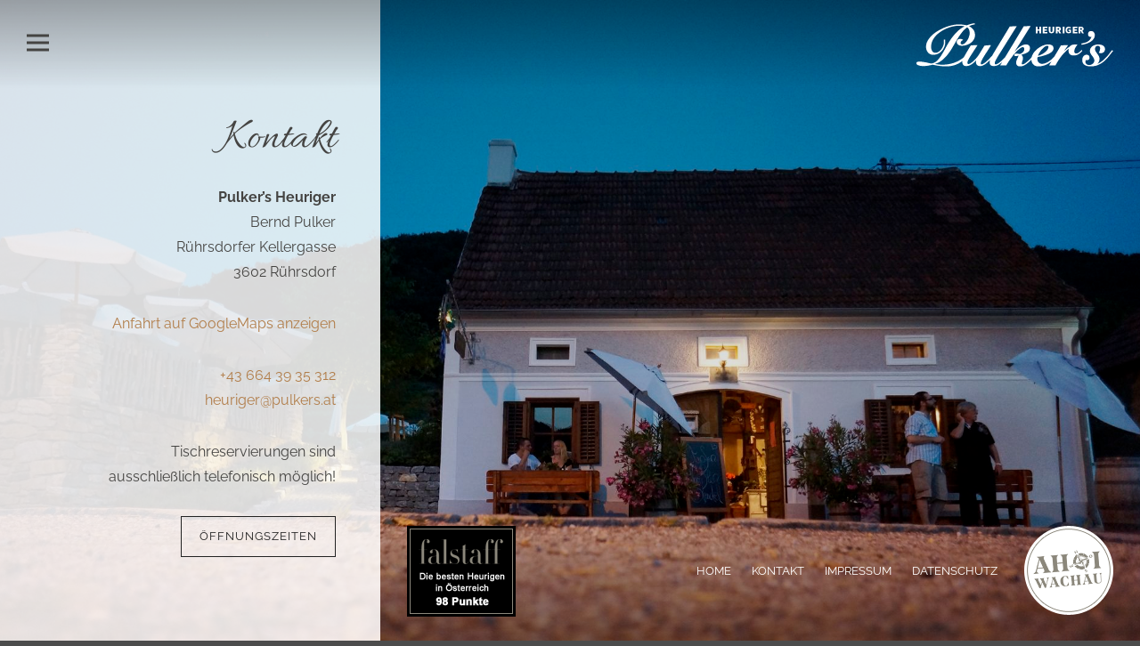

--- FILE ---
content_type: text/html; charset=UTF-8
request_url: https://pulkers-heuriger.at/kontakt/
body_size: 14569
content:
<!doctype html>
<!-- paulirish.com/2008/conditional-stylesheets-vs-css-hacks-answer-neither/ -->
<!--[if lt IE 7]> <html class="no-js lt-ie9 lt-ie8 lt-ie7" lang="en"> <![endif]-->
<!--[if IE 7]>    <html class="no-js lt-ie9 lt-ie8" lang="en"> <![endif]-->
<!--[if IE 8]>    <html class="no-js lt-ie9" lang="en"> <![endif]-->
<!-- Consider adding a manifest.appcache: h5bp.com/d/Offline -->
<!--[if gt IE 8]><!--> 
<html class="no-js" dir="ltr" lang="de" prefix="og: https://ogp.me/ns#"> <!--<![endif]-->
<head>
	<meta charset="utf-8">
	<meta http-equiv="X-UA-Compatible" content="IE=edge,chrome=1" >
	<meta name="viewport" content="user-scalable=no, width=device-width, initial-scale=1, maximum-scale=1" />
    <meta name="apple-mobile-web-app-capable" content="yes" />
	    <title>Kontakt | PULKER´S Heuriger</title>
	<style>img:is([sizes="auto" i], [sizes^="auto," i]) { contain-intrinsic-size: 3000px 1500px }</style>
	
		<!-- All in One SEO 4.8.4.1 - aioseo.com -->
	<meta name="robots" content="max-image-preview:large" />
	<link rel="canonical" href="https://pulkers-heuriger.at/kontakt/" />
	<meta name="generator" content="All in One SEO (AIOSEO) 4.8.4.1" />
		<meta property="og:locale" content="de_DE" />
		<meta property="og:site_name" content="PULKER´S Heuriger |" />
		<meta property="og:type" content="article" />
		<meta property="og:title" content="Kontakt | PULKER´S Heuriger" />
		<meta property="og:url" content="https://pulkers-heuriger.at/kontakt/" />
		<meta property="article:published_time" content="2020-06-23T00:00:47+00:00" />
		<meta property="article:modified_time" content="2020-06-27T08:21:44+00:00" />
		<meta name="twitter:card" content="summary_large_image" />
		<meta name="twitter:title" content="Kontakt | PULKER´S Heuriger" />
		<script type="application/ld+json" class="aioseo-schema">
			{"@context":"https:\/\/schema.org","@graph":[{"@type":"BreadcrumbList","@id":"https:\/\/pulkers-heuriger.at\/kontakt\/#breadcrumblist","itemListElement":[{"@type":"ListItem","@id":"https:\/\/pulkers-heuriger.at#listItem","position":1,"name":"Home","item":"https:\/\/pulkers-heuriger.at","nextItem":{"@type":"ListItem","@id":"https:\/\/pulkers-heuriger.at\/kontakt\/#listItem","name":"Kontakt"}},{"@type":"ListItem","@id":"https:\/\/pulkers-heuriger.at\/kontakt\/#listItem","position":2,"name":"Kontakt","previousItem":{"@type":"ListItem","@id":"https:\/\/pulkers-heuriger.at#listItem","name":"Home"}}]},{"@type":"Organization","@id":"https:\/\/pulkers-heuriger.at\/#organization","name":"Pulker\u00b4s Heuriger","url":"https:\/\/pulkers-heuriger.at\/"},{"@type":"WebPage","@id":"https:\/\/pulkers-heuriger.at\/kontakt\/#webpage","url":"https:\/\/pulkers-heuriger.at\/kontakt\/","name":"Kontakt | PULKER\u00b4S Heuriger","inLanguage":"de-DE-formal","isPartOf":{"@id":"https:\/\/pulkers-heuriger.at\/#website"},"breadcrumb":{"@id":"https:\/\/pulkers-heuriger.at\/kontakt\/#breadcrumblist"},"datePublished":"2020-06-23T02:00:47+02:00","dateModified":"2020-06-27T10:21:44+02:00"},{"@type":"WebSite","@id":"https:\/\/pulkers-heuriger.at\/#website","url":"https:\/\/pulkers-heuriger.at\/","name":"PULKER\u00b4S Heuriger","inLanguage":"de-DE-formal","publisher":{"@id":"https:\/\/pulkers-heuriger.at\/#organization"}}]}
		</script>
		<!-- All in One SEO -->


<link rel="alternate" type="application/rss+xml" title="PULKER´S Heuriger &raquo; Feed" href="https://pulkers-heuriger.at/feed/" />
<link rel="alternate" type="application/rss+xml" title="PULKER´S Heuriger &raquo; Kommentar-Feed" href="https://pulkers-heuriger.at/comments/feed/" />
<script type="text/javascript">
/* <![CDATA[ */
window._wpemojiSettings = {"baseUrl":"https:\/\/s.w.org\/images\/core\/emoji\/16.0.1\/72x72\/","ext":".png","svgUrl":"https:\/\/s.w.org\/images\/core\/emoji\/16.0.1\/svg\/","svgExt":".svg","source":{"concatemoji":"https:\/\/pulkers-heuriger.at\/wp-includes\/js\/wp-emoji-release.min.js?ver=6.8.3"}};
/*! This file is auto-generated */
!function(s,n){var o,i,e;function c(e){try{var t={supportTests:e,timestamp:(new Date).valueOf()};sessionStorage.setItem(o,JSON.stringify(t))}catch(e){}}function p(e,t,n){e.clearRect(0,0,e.canvas.width,e.canvas.height),e.fillText(t,0,0);var t=new Uint32Array(e.getImageData(0,0,e.canvas.width,e.canvas.height).data),a=(e.clearRect(0,0,e.canvas.width,e.canvas.height),e.fillText(n,0,0),new Uint32Array(e.getImageData(0,0,e.canvas.width,e.canvas.height).data));return t.every(function(e,t){return e===a[t]})}function u(e,t){e.clearRect(0,0,e.canvas.width,e.canvas.height),e.fillText(t,0,0);for(var n=e.getImageData(16,16,1,1),a=0;a<n.data.length;a++)if(0!==n.data[a])return!1;return!0}function f(e,t,n,a){switch(t){case"flag":return n(e,"\ud83c\udff3\ufe0f\u200d\u26a7\ufe0f","\ud83c\udff3\ufe0f\u200b\u26a7\ufe0f")?!1:!n(e,"\ud83c\udde8\ud83c\uddf6","\ud83c\udde8\u200b\ud83c\uddf6")&&!n(e,"\ud83c\udff4\udb40\udc67\udb40\udc62\udb40\udc65\udb40\udc6e\udb40\udc67\udb40\udc7f","\ud83c\udff4\u200b\udb40\udc67\u200b\udb40\udc62\u200b\udb40\udc65\u200b\udb40\udc6e\u200b\udb40\udc67\u200b\udb40\udc7f");case"emoji":return!a(e,"\ud83e\udedf")}return!1}function g(e,t,n,a){var r="undefined"!=typeof WorkerGlobalScope&&self instanceof WorkerGlobalScope?new OffscreenCanvas(300,150):s.createElement("canvas"),o=r.getContext("2d",{willReadFrequently:!0}),i=(o.textBaseline="top",o.font="600 32px Arial",{});return e.forEach(function(e){i[e]=t(o,e,n,a)}),i}function t(e){var t=s.createElement("script");t.src=e,t.defer=!0,s.head.appendChild(t)}"undefined"!=typeof Promise&&(o="wpEmojiSettingsSupports",i=["flag","emoji"],n.supports={everything:!0,everythingExceptFlag:!0},e=new Promise(function(e){s.addEventListener("DOMContentLoaded",e,{once:!0})}),new Promise(function(t){var n=function(){try{var e=JSON.parse(sessionStorage.getItem(o));if("object"==typeof e&&"number"==typeof e.timestamp&&(new Date).valueOf()<e.timestamp+604800&&"object"==typeof e.supportTests)return e.supportTests}catch(e){}return null}();if(!n){if("undefined"!=typeof Worker&&"undefined"!=typeof OffscreenCanvas&&"undefined"!=typeof URL&&URL.createObjectURL&&"undefined"!=typeof Blob)try{var e="postMessage("+g.toString()+"("+[JSON.stringify(i),f.toString(),p.toString(),u.toString()].join(",")+"));",a=new Blob([e],{type:"text/javascript"}),r=new Worker(URL.createObjectURL(a),{name:"wpTestEmojiSupports"});return void(r.onmessage=function(e){c(n=e.data),r.terminate(),t(n)})}catch(e){}c(n=g(i,f,p,u))}t(n)}).then(function(e){for(var t in e)n.supports[t]=e[t],n.supports.everything=n.supports.everything&&n.supports[t],"flag"!==t&&(n.supports.everythingExceptFlag=n.supports.everythingExceptFlag&&n.supports[t]);n.supports.everythingExceptFlag=n.supports.everythingExceptFlag&&!n.supports.flag,n.DOMReady=!1,n.readyCallback=function(){n.DOMReady=!0}}).then(function(){return e}).then(function(){var e;n.supports.everything||(n.readyCallback(),(e=n.source||{}).concatemoji?t(e.concatemoji):e.wpemoji&&e.twemoji&&(t(e.twemoji),t(e.wpemoji)))}))}((window,document),window._wpemojiSettings);
/* ]]> */
</script>
<style id='wp-emoji-styles-inline-css' type='text/css'>

	img.wp-smiley, img.emoji {
		display: inline !important;
		border: none !important;
		box-shadow: none !important;
		height: 1em !important;
		width: 1em !important;
		margin: 0 0.07em !important;
		vertical-align: -0.1em !important;
		background: none !important;
		padding: 0 !important;
	}
</style>
<link rel='stylesheet' id='wp-block-library-css' href='https://pulkers-heuriger.at/wp-includes/css/dist/block-library/style.min.css?ver=6.8.3' type='text/css' media='all' />
<style id='classic-theme-styles-inline-css' type='text/css'>
/*! This file is auto-generated */
.wp-block-button__link{color:#fff;background-color:#32373c;border-radius:9999px;box-shadow:none;text-decoration:none;padding:calc(.667em + 2px) calc(1.333em + 2px);font-size:1.125em}.wp-block-file__button{background:#32373c;color:#fff;text-decoration:none}
</style>
<style id='filebird-block-filebird-gallery-style-inline-css' type='text/css'>
ul.filebird-block-filebird-gallery{margin:auto!important;padding:0!important;width:100%}ul.filebird-block-filebird-gallery.layout-grid{display:grid;grid-gap:20px;align-items:stretch;grid-template-columns:repeat(var(--columns),1fr);justify-items:stretch}ul.filebird-block-filebird-gallery.layout-grid li img{border:1px solid #ccc;box-shadow:2px 2px 6px 0 rgba(0,0,0,.3);height:100%;max-width:100%;-o-object-fit:cover;object-fit:cover;width:100%}ul.filebird-block-filebird-gallery.layout-masonry{-moz-column-count:var(--columns);-moz-column-gap:var(--space);column-gap:var(--space);-moz-column-width:var(--min-width);columns:var(--min-width) var(--columns);display:block;overflow:auto}ul.filebird-block-filebird-gallery.layout-masonry li{margin-bottom:var(--space)}ul.filebird-block-filebird-gallery li{list-style:none}ul.filebird-block-filebird-gallery li figure{height:100%;margin:0;padding:0;position:relative;width:100%}ul.filebird-block-filebird-gallery li figure figcaption{background:linear-gradient(0deg,rgba(0,0,0,.7),rgba(0,0,0,.3) 70%,transparent);bottom:0;box-sizing:border-box;color:#fff;font-size:.8em;margin:0;max-height:100%;overflow:auto;padding:3em .77em .7em;position:absolute;text-align:center;width:100%;z-index:2}ul.filebird-block-filebird-gallery li figure figcaption a{color:inherit}

</style>
<style id='global-styles-inline-css' type='text/css'>
:root{--wp--preset--aspect-ratio--square: 1;--wp--preset--aspect-ratio--4-3: 4/3;--wp--preset--aspect-ratio--3-4: 3/4;--wp--preset--aspect-ratio--3-2: 3/2;--wp--preset--aspect-ratio--2-3: 2/3;--wp--preset--aspect-ratio--16-9: 16/9;--wp--preset--aspect-ratio--9-16: 9/16;--wp--preset--color--black: #000000;--wp--preset--color--cyan-bluish-gray: #abb8c3;--wp--preset--color--white: #ffffff;--wp--preset--color--pale-pink: #f78da7;--wp--preset--color--vivid-red: #cf2e2e;--wp--preset--color--luminous-vivid-orange: #ff6900;--wp--preset--color--luminous-vivid-amber: #fcb900;--wp--preset--color--light-green-cyan: #7bdcb5;--wp--preset--color--vivid-green-cyan: #00d084;--wp--preset--color--pale-cyan-blue: #8ed1fc;--wp--preset--color--vivid-cyan-blue: #0693e3;--wp--preset--color--vivid-purple: #9b51e0;--wp--preset--gradient--vivid-cyan-blue-to-vivid-purple: linear-gradient(135deg,rgba(6,147,227,1) 0%,rgb(155,81,224) 100%);--wp--preset--gradient--light-green-cyan-to-vivid-green-cyan: linear-gradient(135deg,rgb(122,220,180) 0%,rgb(0,208,130) 100%);--wp--preset--gradient--luminous-vivid-amber-to-luminous-vivid-orange: linear-gradient(135deg,rgba(252,185,0,1) 0%,rgba(255,105,0,1) 100%);--wp--preset--gradient--luminous-vivid-orange-to-vivid-red: linear-gradient(135deg,rgba(255,105,0,1) 0%,rgb(207,46,46) 100%);--wp--preset--gradient--very-light-gray-to-cyan-bluish-gray: linear-gradient(135deg,rgb(238,238,238) 0%,rgb(169,184,195) 100%);--wp--preset--gradient--cool-to-warm-spectrum: linear-gradient(135deg,rgb(74,234,220) 0%,rgb(151,120,209) 20%,rgb(207,42,186) 40%,rgb(238,44,130) 60%,rgb(251,105,98) 80%,rgb(254,248,76) 100%);--wp--preset--gradient--blush-light-purple: linear-gradient(135deg,rgb(255,206,236) 0%,rgb(152,150,240) 100%);--wp--preset--gradient--blush-bordeaux: linear-gradient(135deg,rgb(254,205,165) 0%,rgb(254,45,45) 50%,rgb(107,0,62) 100%);--wp--preset--gradient--luminous-dusk: linear-gradient(135deg,rgb(255,203,112) 0%,rgb(199,81,192) 50%,rgb(65,88,208) 100%);--wp--preset--gradient--pale-ocean: linear-gradient(135deg,rgb(255,245,203) 0%,rgb(182,227,212) 50%,rgb(51,167,181) 100%);--wp--preset--gradient--electric-grass: linear-gradient(135deg,rgb(202,248,128) 0%,rgb(113,206,126) 100%);--wp--preset--gradient--midnight: linear-gradient(135deg,rgb(2,3,129) 0%,rgb(40,116,252) 100%);--wp--preset--font-size--small: 13px;--wp--preset--font-size--medium: 20px;--wp--preset--font-size--large: 36px;--wp--preset--font-size--x-large: 42px;--wp--preset--spacing--20: 0.44rem;--wp--preset--spacing--30: 0.67rem;--wp--preset--spacing--40: 1rem;--wp--preset--spacing--50: 1.5rem;--wp--preset--spacing--60: 2.25rem;--wp--preset--spacing--70: 3.38rem;--wp--preset--spacing--80: 5.06rem;--wp--preset--shadow--natural: 6px 6px 9px rgba(0, 0, 0, 0.2);--wp--preset--shadow--deep: 12px 12px 50px rgba(0, 0, 0, 0.4);--wp--preset--shadow--sharp: 6px 6px 0px rgba(0, 0, 0, 0.2);--wp--preset--shadow--outlined: 6px 6px 0px -3px rgba(255, 255, 255, 1), 6px 6px rgba(0, 0, 0, 1);--wp--preset--shadow--crisp: 6px 6px 0px rgba(0, 0, 0, 1);}:where(.is-layout-flex){gap: 0.5em;}:where(.is-layout-grid){gap: 0.5em;}body .is-layout-flex{display: flex;}.is-layout-flex{flex-wrap: wrap;align-items: center;}.is-layout-flex > :is(*, div){margin: 0;}body .is-layout-grid{display: grid;}.is-layout-grid > :is(*, div){margin: 0;}:where(.wp-block-columns.is-layout-flex){gap: 2em;}:where(.wp-block-columns.is-layout-grid){gap: 2em;}:where(.wp-block-post-template.is-layout-flex){gap: 1.25em;}:where(.wp-block-post-template.is-layout-grid){gap: 1.25em;}.has-black-color{color: var(--wp--preset--color--black) !important;}.has-cyan-bluish-gray-color{color: var(--wp--preset--color--cyan-bluish-gray) !important;}.has-white-color{color: var(--wp--preset--color--white) !important;}.has-pale-pink-color{color: var(--wp--preset--color--pale-pink) !important;}.has-vivid-red-color{color: var(--wp--preset--color--vivid-red) !important;}.has-luminous-vivid-orange-color{color: var(--wp--preset--color--luminous-vivid-orange) !important;}.has-luminous-vivid-amber-color{color: var(--wp--preset--color--luminous-vivid-amber) !important;}.has-light-green-cyan-color{color: var(--wp--preset--color--light-green-cyan) !important;}.has-vivid-green-cyan-color{color: var(--wp--preset--color--vivid-green-cyan) !important;}.has-pale-cyan-blue-color{color: var(--wp--preset--color--pale-cyan-blue) !important;}.has-vivid-cyan-blue-color{color: var(--wp--preset--color--vivid-cyan-blue) !important;}.has-vivid-purple-color{color: var(--wp--preset--color--vivid-purple) !important;}.has-black-background-color{background-color: var(--wp--preset--color--black) !important;}.has-cyan-bluish-gray-background-color{background-color: var(--wp--preset--color--cyan-bluish-gray) !important;}.has-white-background-color{background-color: var(--wp--preset--color--white) !important;}.has-pale-pink-background-color{background-color: var(--wp--preset--color--pale-pink) !important;}.has-vivid-red-background-color{background-color: var(--wp--preset--color--vivid-red) !important;}.has-luminous-vivid-orange-background-color{background-color: var(--wp--preset--color--luminous-vivid-orange) !important;}.has-luminous-vivid-amber-background-color{background-color: var(--wp--preset--color--luminous-vivid-amber) !important;}.has-light-green-cyan-background-color{background-color: var(--wp--preset--color--light-green-cyan) !important;}.has-vivid-green-cyan-background-color{background-color: var(--wp--preset--color--vivid-green-cyan) !important;}.has-pale-cyan-blue-background-color{background-color: var(--wp--preset--color--pale-cyan-blue) !important;}.has-vivid-cyan-blue-background-color{background-color: var(--wp--preset--color--vivid-cyan-blue) !important;}.has-vivid-purple-background-color{background-color: var(--wp--preset--color--vivid-purple) !important;}.has-black-border-color{border-color: var(--wp--preset--color--black) !important;}.has-cyan-bluish-gray-border-color{border-color: var(--wp--preset--color--cyan-bluish-gray) !important;}.has-white-border-color{border-color: var(--wp--preset--color--white) !important;}.has-pale-pink-border-color{border-color: var(--wp--preset--color--pale-pink) !important;}.has-vivid-red-border-color{border-color: var(--wp--preset--color--vivid-red) !important;}.has-luminous-vivid-orange-border-color{border-color: var(--wp--preset--color--luminous-vivid-orange) !important;}.has-luminous-vivid-amber-border-color{border-color: var(--wp--preset--color--luminous-vivid-amber) !important;}.has-light-green-cyan-border-color{border-color: var(--wp--preset--color--light-green-cyan) !important;}.has-vivid-green-cyan-border-color{border-color: var(--wp--preset--color--vivid-green-cyan) !important;}.has-pale-cyan-blue-border-color{border-color: var(--wp--preset--color--pale-cyan-blue) !important;}.has-vivid-cyan-blue-border-color{border-color: var(--wp--preset--color--vivid-cyan-blue) !important;}.has-vivid-purple-border-color{border-color: var(--wp--preset--color--vivid-purple) !important;}.has-vivid-cyan-blue-to-vivid-purple-gradient-background{background: var(--wp--preset--gradient--vivid-cyan-blue-to-vivid-purple) !important;}.has-light-green-cyan-to-vivid-green-cyan-gradient-background{background: var(--wp--preset--gradient--light-green-cyan-to-vivid-green-cyan) !important;}.has-luminous-vivid-amber-to-luminous-vivid-orange-gradient-background{background: var(--wp--preset--gradient--luminous-vivid-amber-to-luminous-vivid-orange) !important;}.has-luminous-vivid-orange-to-vivid-red-gradient-background{background: var(--wp--preset--gradient--luminous-vivid-orange-to-vivid-red) !important;}.has-very-light-gray-to-cyan-bluish-gray-gradient-background{background: var(--wp--preset--gradient--very-light-gray-to-cyan-bluish-gray) !important;}.has-cool-to-warm-spectrum-gradient-background{background: var(--wp--preset--gradient--cool-to-warm-spectrum) !important;}.has-blush-light-purple-gradient-background{background: var(--wp--preset--gradient--blush-light-purple) !important;}.has-blush-bordeaux-gradient-background{background: var(--wp--preset--gradient--blush-bordeaux) !important;}.has-luminous-dusk-gradient-background{background: var(--wp--preset--gradient--luminous-dusk) !important;}.has-pale-ocean-gradient-background{background: var(--wp--preset--gradient--pale-ocean) !important;}.has-electric-grass-gradient-background{background: var(--wp--preset--gradient--electric-grass) !important;}.has-midnight-gradient-background{background: var(--wp--preset--gradient--midnight) !important;}.has-small-font-size{font-size: var(--wp--preset--font-size--small) !important;}.has-medium-font-size{font-size: var(--wp--preset--font-size--medium) !important;}.has-large-font-size{font-size: var(--wp--preset--font-size--large) !important;}.has-x-large-font-size{font-size: var(--wp--preset--font-size--x-large) !important;}
:where(.wp-block-post-template.is-layout-flex){gap: 1.25em;}:where(.wp-block-post-template.is-layout-grid){gap: 1.25em;}
:where(.wp-block-columns.is-layout-flex){gap: 2em;}:where(.wp-block-columns.is-layout-grid){gap: 2em;}
:root :where(.wp-block-pullquote){font-size: 1.5em;line-height: 1.6;}
</style>
<link rel='stylesheet' id='eeb-css-frontend-css' href='https://pulkers-heuriger.at/wp-content/plugins/email-encoder-bundle/core/includes/assets/css/style.css?ver=250702-203317' type='text/css' media='all' />
<link rel='stylesheet' id='oshine-modules-css' href='https://pulkers-heuriger.at/wp-content/plugins/oshine-modules/public/css/oshine-modules.min.css?ver=3.2' type='text/css' media='all' />
<link rel='stylesheet' id='typehub-css' href='https://pulkers-heuriger.at/wp-content/plugins/tatsu/includes/typehub/public/css/typehub-public.css?ver=2.0.6' type='text/css' media='all' />
<link rel='stylesheet' id='typehub-google-fonts-css' href='//pulkers-heuriger.at/wp-content/uploads/omgf/typehub-google-fonts/typehub-google-fonts.css?ver=1660947274' type='text/css' media='all' />
<link rel='stylesheet' id='tatsu-main-css' href='https://pulkers-heuriger.at/wp-content/plugins/tatsu/public/css/tatsu.min.css?ver=3.5.3' type='text/css' media='all' />
<link rel='stylesheet' id='oshine_icons-css' href='https://pulkers-heuriger.at/wp-content/themes/oshin/fonts/icomoon/style.min.css?ver=7.2.6' type='text/css' media='all' />
<link rel='stylesheet' id='font_awesome-css' href='https://pulkers-heuriger.at/wp-content/plugins/tatsu/includes/icons/font_awesome/font-awesome.css?ver=6.8.3' type='text/css' media='all' />
<link rel='stylesheet' id='font_awesome_brands-css' href='https://pulkers-heuriger.at/wp-content/plugins/tatsu/includes/icons/font_awesome/brands.css?ver=6.8.3' type='text/css' media='all' />
<link rel='stylesheet' id='tatsu_icons-css' href='https://pulkers-heuriger.at/wp-content/plugins/tatsu/includes/icons/tatsu_icons/tatsu-icons.css?ver=6.8.3' type='text/css' media='all' />
<link rel='stylesheet' id='be-themes-bb-press-css-css' href='https://pulkers-heuriger.at/wp-content/themes/oshin/bb-press/bb-press.css?ver=6.8.3' type='text/css' media='all' />
<link rel='stylesheet' id='be-style-main-css-css' href='https://pulkers-heuriger.at/wp-content/themes/oshin/css/main.min.css?ver=7.2.6' type='text/css' media='all' />
<link rel='stylesheet' id='be-style-top-header-css' href='https://pulkers-heuriger.at/wp-content/themes/oshin/css/headers/top-header.min.css?ver=7.2.6' type='text/css' media='all' />
<link rel='stylesheet' id='be-style-responsive-header-css' href='https://pulkers-heuriger.at/wp-content/themes/oshin/css/headers/responsive-header.min.css?ver=7.2.6' type='text/css' media='all' />
<link rel='stylesheet' id='be-style-multilevel-menu-css' href='https://pulkers-heuriger.at/wp-content/themes/oshin/css/headers/multilevel-menu.min.css?ver=7.2.6' type='text/css' media='all' />
<link rel='stylesheet' id='be-themes-layout-css' href='https://pulkers-heuriger.at/wp-content/themes/oshin/css/layout.min.css?ver=7.2.6' type='text/css' media='all' />
<link rel='stylesheet' id='vendor-css' href='https://pulkers-heuriger.at/wp-content/themes/oshin/css/vendor/vendor.min.css?ver=7.2.6' type='text/css' media='all' />
<link rel='stylesheet' id='be-custom-fonts-css' href='https://pulkers-heuriger.at/wp-content/themes/oshin/fonts/fonts.min.css?ver=7.2.6' type='text/css' media='all' />
<link rel='stylesheet' id='be-dynamic-css' href='https://pulkers-heuriger.at/wp-content/uploads/oshine_dynamic_css/be_dynamic.css?ver=7.2.6' type='text/css' media='all' />
<link rel='stylesheet' id='be-style-css-css' href='https://pulkers-heuriger.at/wp-content/themes/oshin/style.css?ver=7.2.6' type='text/css' media='all' />
<script type="text/javascript" src="https://pulkers-heuriger.at/wp-includes/js/jquery/jquery.min.js?ver=3.7.1" id="jquery-core-js"></script>
<script type="text/javascript" src="https://pulkers-heuriger.at/wp-includes/js/jquery/jquery-migrate.min.js?ver=3.4.1" id="jquery-migrate-js"></script>
<script type="text/javascript" src="https://pulkers-heuriger.at/wp-content/plugins/email-encoder-bundle/core/includes/assets/js/custom.js?ver=250702-203317" id="eeb-js-frontend-js"></script>
<script type="text/javascript" src="//pulkers-heuriger.at/wp-content/plugins/revslider/sr6/assets/js/rbtools.min.js?ver=6.7.29" async id="tp-tools-js"></script>
<script type="text/javascript" src="//pulkers-heuriger.at/wp-content/plugins/revslider/sr6/assets/js/rs6.min.js?ver=6.7.34" async id="revmin-js"></script>
<script type="text/javascript" src="https://pulkers-heuriger.at/wp-content/plugins/tatsu/includes/typehub/public/js/webfont.min.js?ver=6.8.3" id="webfontloader-js"></script>
<script type="text/javascript" src="https://pulkers-heuriger.at/wp-content/themes/oshin/js/vendor/modernizr.min.js?ver=6.8.3" id="modernizr-js"></script>
<link rel="https://api.w.org/" href="https://pulkers-heuriger.at/wp-json/" /><link rel="alternate" title="JSON" type="application/json" href="https://pulkers-heuriger.at/wp-json/wp/v2/pages/3976" /><link rel="EditURI" type="application/rsd+xml" title="RSD" href="https://pulkers-heuriger.at/xmlrpc.php?rsd" />
<meta name="generator" content="WordPress 6.8.3" />
<link rel='shortlink' href='https://pulkers-heuriger.at/?p=3976' />
<link rel="alternate" title="oEmbed (JSON)" type="application/json+oembed" href="https://pulkers-heuriger.at/wp-json/oembed/1.0/embed?url=https%3A%2F%2Fpulkers-heuriger.at%2Fkontakt%2F" />
<link rel="alternate" title="oEmbed (XML)" type="text/xml+oembed" href="https://pulkers-heuriger.at/wp-json/oembed/1.0/embed?url=https%3A%2F%2Fpulkers-heuriger.at%2Fkontakt%2F&#038;format=xml" />
<meta name="generator" content="Powered by Slider Revolution 6.7.34 - responsive, Mobile-Friendly Slider Plugin for WordPress with comfortable drag and drop interface." />
<style rel="stylesheet" id="typehub-output">h1,.h1{font-family:"Allura",-apple-system,BlinkMacSystemFont,'Segoe UI',Roboto,Oxygen-Sans,Ubuntu,Cantarell,'Helvetica Neue',sans-serif;font-weight:400;font-style:normal;text-transform:none;font-size:60px;line-height:80px;letter-spacing:0;color:rgba(69,68,66,1)}h2,.h2{font-family:"Allura",-apple-system,BlinkMacSystemFont,'Segoe UI',Roboto,Oxygen-Sans,Ubuntu,Cantarell,'Helvetica Neue',sans-serif;font-weight:400;font-style:normal;text-transform:none;font-size:40px;line-height:44px;letter-spacing:0;color:rgba(69,68,66,1)}h3,.h3{font-family:"Allura",-apple-system,BlinkMacSystemFont,'Segoe UI',Roboto,Oxygen-Sans,Ubuntu,Cantarell,'Helvetica Neue',sans-serif;font-weight:400;font-style:normal;text-transform:none;font-size:35px;line-height:52px;letter-spacing:1px;color:#222}h4,.woocommerce-order-received .woocommerce h2,.woocommerce-order-received .woocommerce h3,.woocommerce-view-order .woocommerce h2,.woocommerce-view-order .woocommerce h3,.h4{font-family:"Allura",-apple-system,BlinkMacSystemFont,'Segoe UI',Roboto,Oxygen-Sans,Ubuntu,Cantarell,'Helvetica Neue',sans-serif;font-weight:400;font-style:normal;text-transform:none;font-size:26px;line-height:42px;letter-spacing:0;color:#222}h5,#reply-title,.h5{font-family:"Allura",-apple-system,BlinkMacSystemFont,'Segoe UI',Roboto,Oxygen-Sans,Ubuntu,Cantarell,'Helvetica Neue',sans-serif;font-weight:400;font-style:normal;text-transform:none;font-size:20px;line-height:36px;letter-spacing:0;color:#222}h6,.testimonial-author-role.h6-font,.menu-card-title,.menu-card-item-price,.slider-counts,.woocommerce-MyAccount-navigation ul li,a.bbp-forum-title,#bbpress-forums fieldset.bbp-form label,.bbp-topic-title a.bbp-topic-permalink,#bbpress-forums ul.forum-titles li,#bbpress-forums ul.bbp-replies li.bbp-header,.h6{font-family:"Allura",-apple-system,BlinkMacSystemFont,'Segoe UI',Roboto,Oxygen-Sans,Ubuntu,Cantarell,'Helvetica Neue',sans-serif;font-weight:400;font-style:normal;text-transform:none;font-size:15px;line-height:32px;letter-spacing:0;color:#222}body,.special-heading-wrap .caption-wrap .body-font,.woocommerce .woocommerce-ordering select.orderby,.woocommerce-page .woocommerce-ordering select.orderby,.body{font-family:"Raleway",-apple-system,BlinkMacSystemFont,'Segoe UI',Roboto,Oxygen-Sans,Ubuntu,Cantarell,'Helvetica Neue',sans-serif;font-weight:400;font-style:normal;text-transform:none;font-size:18px;line-height:1.75em;letter-spacing:0;color:rgba(69,68,66,1)}.page-title-module-custom .page-title-custom,h6.portfolio-title-nav{font-family:"Raleway",-apple-system,BlinkMacSystemFont,'Segoe UI',Roboto,Oxygen-Sans,Ubuntu,Cantarell,'Helvetica Neue',sans-serif;font-weight:400;font-style:normal;text-transform:uppercase;font-size:18px;line-height:36px;letter-spacing:3px;color:#000}.sub-title,.special-subtitle,.sub_title{font-family:"Raleway",-apple-system,BlinkMacSystemFont,'Segoe UI',Roboto,Oxygen-Sans,Ubuntu,Cantarell,'Helvetica Neue',sans-serif;font-weight:400;font-style:italic;text-transform:none;font-size:15px}#footer{font-family:"Raleway",-apple-system,BlinkMacSystemFont,'Segoe UI',Roboto,Oxygen-Sans,Ubuntu,Cantarell,'Helvetica Neue',sans-serif;font-weight:400;font-style:normal;text-transform:uppercase;font-size:13px;line-height:18px;letter-spacing:0;color:rgba(255,255,255,1)}.special-header-menu .menu-container,#navigation .mega .sub-menu .highlight .sf-with-ul,#navigation,.style2 #navigation,.style13 #navigation,#navigation-left-side,#navigation-right-side,.sb-left #slidebar-menu,.header-widgets,.header-code-widgets,body #header-inner-wrap.top-animate.style2 #navigation,.top-overlay-menu .sb-right #slidebar-menu{font-family:"Raleway",-apple-system,BlinkMacSystemFont,'Segoe UI',Roboto,Oxygen-Sans,Ubuntu,Cantarell,'Helvetica Neue',sans-serif;font-weight:400;font-style:normal;text-transform:uppercase;font-size:13px;line-height:51px;letter-spacing:1px;color:rgba(255,255,255,1)}.special-header-menu .menu-container .sub-menu,.special-header-menu .sub-menu,#navigation .sub-menu,#navigation .children,#navigation-left-side .sub-menu,#navigation-left-side .children,#navigation-right-side .sub-menu,#navigation-right-side .children,.sb-left #slidebar-menu .sub-menu,.top-overlay-menu .sb-right #slidebar-menu .sub-menu{font-family:"Raleway",-apple-system,BlinkMacSystemFont,'Segoe UI',Roboto,Oxygen-Sans,Ubuntu,Cantarell,'Helvetica Neue',sans-serif;font-weight:400;font-style:normal;text-transform:none;font-size:13px;line-height:28px;letter-spacing:0;color:#bbb}ul#mobile-menu a,ul#mobile-menu li.mega ul.sub-menu li.highlight>:first-child{font-family:"Raleway",-apple-system,BlinkMacSystemFont,'Segoe UI',Roboto,Oxygen-Sans,Ubuntu,Cantarell,'Helvetica Neue',sans-serif;font-weight:400;font-style:normal;text-transform:uppercase;font-size:13px;line-height:40px;letter-spacing:1px;color:#232323}ul#mobile-menu ul.sub-menu a{font-family:"Raleway",-apple-system,BlinkMacSystemFont,'Segoe UI',Roboto,Oxygen-Sans,Ubuntu,Cantarell,'Helvetica Neue',sans-serif;font-weight:400;font-style:normal;text-transform:none;font-size:13px;line-height:27px;letter-spacing:0;color:#bbb}.top-right-sliding-menu .sb-right ul#slidebar-menu li,.sb-right #slidebar-menu .mega .sub-menu .highlight .sf-with-ul{font-family:"Raleway",-apple-system,BlinkMacSystemFont,'Segoe UI',Roboto,Oxygen-Sans,Ubuntu,Cantarell,'Helvetica Neue',sans-serif;font-weight:400;font-style:normal;text-transform:uppercase;font-size:12px;line-height:50px;letter-spacing:1px;color:#fff}.top-right-sliding-menu .sb-right #slidebar-menu ul.sub-menu li{font-family:"Raleway",-apple-system,BlinkMacSystemFont,'Segoe UI',Roboto,Oxygen-Sans,Ubuntu,Cantarell,'Helvetica Neue',sans-serif;font-weight:400;font-style:normal;text-transform:none;font-size:13px;line-height:25px;letter-spacing:0;color:#fff}.ui-tabs-anchor,.accordion .accordion-head,.skill-wrap .skill_name,.chart-wrap span,.animate-number-wrap h6 span,.woocommerce-tabs .tabs li a,.be-countdown{font-family:"Raleway",-apple-system,BlinkMacSystemFont,'Segoe UI',Roboto,Oxygen-Sans,Ubuntu,Cantarell,'Helvetica Neue',sans-serif;font-weight:700;font-style:normal;letter-spacing:0}.ui-tabs-anchor{text-transform:uppercase;font-size:13px;line-height:17px}.accordion .accordion-head{text-transform:uppercase;font-size:13px;line-height:17px}.skill-wrap .skill_name{text-transform:uppercase;font-size:12px;line-height:17px}.countdown-amount{text-transform:uppercase;font-size:55px;line-height:95px}.countdown-section{text-transform:uppercase;font-size:15px;line-height:30px}.testimonial_slide .testimonial-content{font-family:"Raleway",-apple-system,BlinkMacSystemFont,'Segoe UI',Roboto,Oxygen-Sans,Ubuntu,Cantarell,'Helvetica Neue',sans-serif;font-weight:400;font-style:italic;text-transform:none;letter-spacing:0}.tweet-slides .tweet-content{font-family:"Raleway",-apple-system,BlinkMacSystemFont,'Segoe UI',Roboto,Oxygen-Sans,Ubuntu,Cantarell,'Helvetica Neue',sans-serif;text-transform:none;letter-spacing:0;font-weight:700;font-style:italic}.tatsu-button,.be-button,.woocommerce a.button,.woocommerce-page a.button,.woocommerce button.button,.woocommerce-page button.button,.woocommerce input.button,.woocommerce-page input.button,.woocommerce #respond input#submit,.woocommerce-page #respond input#submit,.woocommerce #content input.button,.woocommerce-page #content input.button,input[type="submit"],.more-link.style1-button,.more-link.style2-button,.more-link.style3-button,input[type="button"],input[type="submit"],input[type="reset"],button,input[type="file"]::-webkit-file-upload-button{font-family:"Raleway",-apple-system,BlinkMacSystemFont,'Segoe UI',Roboto,Oxygen-Sans,Ubuntu,Cantarell,'Helvetica Neue',sans-serif;font-weight:400;font-style:normal}.oshine-animated-link,.view-project-link.style4-button{font-family:"Raleway",-apple-system,BlinkMacSystemFont,'Segoe UI',Roboto,Oxygen-Sans,Ubuntu,Cantarell,'Helvetica Neue',sans-serif;letter-spacing:0;text-transform:none;font-weight:400;font-style:normal}.thumb-title-wrap .thumb-title,.full-screen-portfolio-overlay-title{font-family:"Raleway",-apple-system,BlinkMacSystemFont,'Segoe UI',Roboto,Oxygen-Sans,Ubuntu,Cantarell,'Helvetica Neue',sans-serif;font-weight:400;font-style:normal;text-transform:uppercase;font-size:14px;line-height:30px;letter-spacing:0}.thumb-title-wrap .portfolio-item-cats{text-transform:none;font-size:12px;line-height:17px;letter-spacing:0}h6.gallery-side-heading{font-family:"Raleway",-apple-system,BlinkMacSystemFont,'Segoe UI',Roboto,Oxygen-Sans,Ubuntu,Cantarell,'Helvetica Neue',sans-serif;font-weight:400;font-style:normal;text-transform:none;font-size:15px;line-height:32px;letter-spacing:0;color:#222}.portfolio-details .gallery-side-heading-wrap p{color:#5f6263;font-size:13px;line-height:26px;font-family:"Raleway",-apple-system,BlinkMacSystemFont,'Segoe UI',Roboto,Oxygen-Sans,Ubuntu,Cantarell,'Helvetica Neue',sans-serif;text-transform:none;font-weight:400;font-style:normal;letter-spacing:0}.ps-fade-nav-item .ps-fade-nav-item-inner{font-size:60px;line-height:1.3em;font-family:"Raleway",-apple-system,BlinkMacSystemFont,'Segoe UI',Roboto,Oxygen-Sans,Ubuntu,Cantarell,'Helvetica Neue',sans-serif;font-weight:400;font-style:normal;text-transform:none;letter-spacing:0;color:#000}.ps-fade-horizontal-nav-item-inner{font-size:80px;line-height:1.3em;font-family:"Raleway",-apple-system,BlinkMacSystemFont,'Segoe UI',Roboto,Oxygen-Sans,Ubuntu,Cantarell,'Helvetica Neue',sans-serif;font-weight:400;font-style:normal;text-transform:none;letter-spacing:0}a.navigation-previous-post-link,a.navigation-next-post-link{color:#222;font-size:13px;line-height:20px;font-family:"Raleway",-apple-system,BlinkMacSystemFont,'Segoe UI',Roboto,Oxygen-Sans,Ubuntu,Cantarell,'Helvetica Neue',sans-serif;text-transform:none;font-weight:700;font-style:normal;letter-spacing:0}#portfolio-title-nav-bottom-wrap h6,#portfolio-title-nav-bottom-wrap .slider-counts{font-family:"Raleway",-apple-system,BlinkMacSystemFont,'Segoe UI',Roboto,Oxygen-Sans,Ubuntu,Cantarell,'Helvetica Neue',sans-serif;font-weight:400;font-style:normal;text-transform:none;font-size:15px;letter-spacing:0;line-height:40px}.attachment-details-custom-slider{font-family:"Raleway",-apple-system,BlinkMacSystemFont,'Segoe UI',Roboto,Oxygen-Sans,Ubuntu,Cantarell,'Helvetica Neue',sans-serif;text-transform:none;font-size:15px;line-height:15px;letter-spacing:0;color:;font-weight:400;font-style:italic}.filters .filter_item{color:#222;font-size:12px;line-height:32px;font-family:"Raleway",-apple-system,BlinkMacSystemFont,'Segoe UI',Roboto,Oxygen-Sans,Ubuntu,Cantarell,'Helvetica Neue',sans-serif;text-transform:uppercase;font-weight:400;font-style:normal;letter-spacing:1px}.woocommerce ul.products li.product .product-meta-data h3,.woocommerce-page ul.products li.product .product-meta-data h3,.woocommerce ul.products li.product h3,.woocommerce-page ul.products li.product h3,.woocommerce ul.products li.product .product-meta-data .woocommerce-loop-product__title,.woocommerce-page ul.products li.product .product-meta-data .woocommerce-loop-product__title,.woocommerce ul.products li.product .woocommerce-loop-product__title,.woocommerce-page ul.products li.product .woocommerce-loop-product__title,.woocommerce ul.products li.product-category .woocommerce-loop-category__title,.woocommerce-page ul.products li.product-category .woocommerce-loop-category__title{font-family:"Raleway",-apple-system,BlinkMacSystemFont,'Segoe UI',Roboto,Oxygen-Sans,Ubuntu,Cantarell,'Helvetica Neue',sans-serif;font-weight:400;font-style:normal;text-transform:uppercase;font-size:13px;line-height:27px;letter-spacing:1px;color:#222}.woocommerce-page.single.single-product #content div.product h1.product_title.entry-title{font-family:"Raleway",-apple-system,BlinkMacSystemFont,'Segoe UI',Roboto,Oxygen-Sans,Ubuntu,Cantarell,'Helvetica Neue',sans-serif;font-weight:400;font-style:normal;text-transform:none;font-size:25px;line-height:27px;letter-spacing:0;color:#222}.post-title,.post-date-wrap{font-family:"Raleway",-apple-system,BlinkMacSystemFont,'Segoe UI',Roboto,Oxygen-Sans,Ubuntu,Cantarell,'Helvetica Neue',sans-serif;font-weight:400;font-style:normal;text-transform:none;font-size:20px;line-height:40px;letter-spacing:0;color:#000}.style3-blog .post-title,.style8-blog .post-title{font-family:"Raleway",-apple-system,BlinkMacSystemFont,'Segoe UI',Roboto,Oxygen-Sans,Ubuntu,Cantarell,'Helvetica Neue',sans-serif;font-weight:400;font-style:normal;text-transform:none;font-size:16px;line-height:28px;letter-spacing:0;color:#363c3b}.post-meta.post-top-meta-typo,.style8-blog .post-meta.post-category a,.hero-section-blog-categories-wrap a{font-family:"Raleway",-apple-system,BlinkMacSystemFont,'Segoe UI',Roboto,Oxygen-Sans,Ubuntu,Cantarell,'Helvetica Neue',sans-serif;text-transform:uppercase;font-size:12px;line-height:24px;letter-spacing:0;color:#757575;font-weight:400;font-style:normal}.post-nav li,.style8-blog .post-meta.post-date,.style8-blog .post-bottom-meta-wrap,.hero-section-blog-bottom-meta-wrap{font-family:"Raleway",-apple-system,BlinkMacSystemFont,'Segoe UI',Roboto,Oxygen-Sans,Ubuntu,Cantarell,'Helvetica Neue',sans-serif;text-transform:uppercase;font-size:12px;line-height:24px;letter-spacing:0;color:#757575;font-weight:400;font-style:normal}.single-post .post-title,.single-post .style3-blog .post-title,.single-post .style8-blog .post-title{font-family:"Raleway",-apple-system,BlinkMacSystemFont,'Segoe UI',Roboto,Oxygen-Sans,Ubuntu,Cantarell,'Helvetica Neue',sans-serif;font-weight:400;font-style:normal;text-transform:none;font-size:20px;line-height:40px;letter-spacing:0;color:#000}.sidebar-widgets h6{font-family:"Raleway",-apple-system,BlinkMacSystemFont,'Segoe UI',Roboto,Oxygen-Sans,Ubuntu,Cantarell,'Helvetica Neue',sans-serif;font-weight:400;font-style:normal;text-transform:uppercase;font-size:12px;line-height:22px;letter-spacing:1px;color:#333}.sidebar-widgets{font-family:"Raleway",-apple-system,BlinkMacSystemFont,'Segoe UI',Roboto,Oxygen-Sans,Ubuntu,Cantarell,'Helvetica Neue',sans-serif;font-weight:400;font-style:normal;text-transform:none;font-size:13px;line-height:24px;letter-spacing:0;color:#606060}.sb-slidebar .widget h6{font-family:"Raleway",-apple-system,BlinkMacSystemFont,'Segoe UI',Roboto,Oxygen-Sans,Ubuntu,Cantarell,'Helvetica Neue',sans-serif;font-weight:400;font-style:normal;text-transform:none;font-size:12px;line-height:22px;letter-spacing:1px;color:#fff}.sb-slidebar .widget{font-family:"Raleway",-apple-system,BlinkMacSystemFont,'Segoe UI',Roboto,Oxygen-Sans,Ubuntu,Cantarell,'Helvetica Neue',sans-serif;font-weight:400;font-style:normal;text-transform:none;font-size:13px;line-height:25px;letter-spacing:0;color:#a2a2a2}#bottom-widgets h6{font-family:"Raleway",-apple-system,BlinkMacSystemFont,'Segoe UI',Roboto,Oxygen-Sans,Ubuntu,Cantarell,'Helvetica Neue',sans-serif;font-weight:400;font-style:normal;text-transform:uppercase;font-size:12px;line-height:22px;letter-spacing:1px;color:#474747}#bottom-widgets{font-family:"Raleway",-apple-system,BlinkMacSystemFont,'Segoe UI',Roboto,Oxygen-Sans,Ubuntu,Cantarell,'Helvetica Neue',sans-serif;font-weight:400;font-style:normal;text-transform:none;font-size:13px;line-height:24px;letter-spacing:0;color:#757575}.contact_form_module input[type="text"],.contact_form_module textarea{font-family:"Raleway",-apple-system,BlinkMacSystemFont,'Segoe UI',Roboto,Oxygen-Sans,Ubuntu,Cantarell,'Helvetica Neue',sans-serif;font-weight:400;font-style:normal;text-transform:uppercase;font-size:13px;line-height:36px;letter-spacing:0;color:#494949}@media only screen and (max-width:1377px){h1,.h1{font-size:50px;line-height:63px}h2,.h2{font-size:30px;line-height:33px}body,.special-heading-wrap .caption-wrap .body-font,.woocommerce .woocommerce-ordering select.orderby,.woocommerce-page .woocommerce-ordering select.orderby,.body{font-size:16px}}@media only screen and (min-width:768px) and (max-width:1024px){body,.special-heading-wrap .caption-wrap .body-font,.woocommerce .woocommerce-ordering select.orderby,.woocommerce-page .woocommerce-ordering select.orderby,.body{font-size:15px}}@media only screen and (max-width:767px){h1,.h1{font-size:50px;line-height:63px}h2,.h2{font-size:30px;line-height:33px}body,.special-heading-wrap .caption-wrap .body-font,.woocommerce .woocommerce-ordering select.orderby,.woocommerce-page .woocommerce-ordering select.orderby,.body{font-size:14px}}</style><style id = "oshine-typehub-css" type="text/css"> #header-controls-right,#header-controls-left{color:rgba(255,255,255,1)}#be-left-strip .be-mobile-menu-icon span{background-color:#fff}ul#mobile-menu .mobile-sub-menu-controller{line-height :40px }ul#mobile-menu ul.sub-menu .mobile-sub-menu-controller{line-height :27px }.breadcrumbs{color:#000}.search-box-wrapper.style2-header-search-widget input[type="text"]{font-style:italic;font-weight:400;font-family:Raleway}.portfolio-share a.custom-share-button,.portfolio-share a.custom-share-button:active,.portfolio-share a.custom-share-button:hover,.portfolio-share a.custom-share-button:visited{color:#222}.more-link.style2-button{color:#000 !important;border-color:#000 !important}.style8-blog .post-bottom-meta-wrap .be-share-stack a.custom-share-button,.style8-blog .post-bottom-meta-wrap .be-share-stack a.custom-share-button:active,.style8-blog .post-bottom-meta-wrap .be-share-stack a.custom-share-button:hover,.style8-blog .post-bottom-meta-wrap .be-share-stack a.custom-share-button:visited{color:#757575}.hero-section-blog-categories-wrap a,.hero-section-blog-categories-wrap a:visited,.hero-section-blog-categories-wrap a:hover,.hero-section-blog-bottom-meta-wrap .hero-section-blog-bottom-meta-wrap a,.hero-section-blog-bottom-meta-wrap a:visited,.hero-section-blog-bottom-meta-wrap a:hover,.hero-section-blog-bottom-meta-wrap{color :#000}#navigation .mega .sub-menu .highlight .sf-with-ul{color:#bbb !important;line-height:1.5}.view-project-link.style4-button{color :#222}.related.products h2,.upsells.products h2,.cart-collaterals .cross-sells h2,.cart_totals h2,.shipping_calculator h2,.woocommerce-billing-fields h3,.woocommerce-shipping-fields h3,.shipping_calculator h2,#order_review_heading,.woocommerce .page-title{font-family:Raleway;font-weight:400}.woocommerce form .form-row label,.woocommerce-page form .form-row label{color:#222}.woocommerce-tabs .tabs li a{color:#222 !important}#bbpress-forums ul.forum-titles li,#bbpress-forums ul.bbp-replies li.bbp-header{line-height:inherit;letter-spacing:inherit;text-transform:uppercase;font-size:inherit}#bbpress-forums .topic .bbp-topic-meta a,.bbp-forum-freshness a,.bbp-topic-freshness a,.bbp-header .bbp-reply-content a,.bbp-topic-tags a,.bbp-breadcrumb a,.bbp-forums-list a{color:#222}.ajde_evcal_calendar .calendar_header p,.eventon_events_list .eventon_list_event .evcal_cblock{font-family:Allura !important}.eventon_events_list .eventon_list_event .evcal_desc span.evcal_desc2,.evo_pop_body .evcal_desc span.evcal_desc2{font-family:Allura !important;font-size:14px !important;text-transform:none}.eventon_events_list .eventon_list_event .evcal_desc span.evcal_event_subtitle,.evo_pop_body .evcal_desc span.evcal_event_subtitle,.evcal_evdata_row .evcal_evdata_cell p,#evcal_list .eventon_list_event p.no_events{text-transform:none !important;font-family:Raleway !important;font-size:inherit !important} </style><style rel="stylesheet" id="colorhub-output">.swatch-red, .swatch-red a{color:#f44336;}.swatch-pink, .swatch-pink a{color:#E91E63;}.swatch-purple, .swatch-purple a{color:#9C27B0;}.swatch-deep-purple, .swatch-deep-purple a{color:#673AB7;}.swatch-indigo, .swatch-indigo a{color:#3F51B5;}.swatch-blue, .swatch-blue a{color:#2196F3;}.swatch-light-blue, .swatch-light-blue a{color:#03A9F4;}.swatch-cyan, .swatch-cyan a{color:#00BCD4;}.swatch-teal, .swatch-teal a{color:#009688;}.swatch-green, .swatch-green a{color:#4CAF50;}.swatch-light-green, .swatch-light-green a{color:#8BC34A;}.swatch-lime, .swatch-lime a{color:#CDDC39;}.swatch-yellow, .swatch-yellow a{color:#FFEB3B;}.swatch-amber, .swatch-amber a{color:#FFC107;}.swatch-orange, .swatch-orange a{color:#FF9800;}.swatch-deep-orange, .swatch-deep-orange a{color:#FF5722;}.swatch-brown, .swatch-brown a{color:#795548;}.swatch-grey, .swatch-grey a{color:#9E9E9E;}.swatch-blue-grey, .swatch-blue-grey a{color:#607D8B;}.swatch-white, .swatch-white a{color:#ffffff;}.swatch-black, .swatch-black a{color:#000000;}.palette-0, .palette-0 a{color:rgba(177,125,73,1);}.palette-1, .palette-1 a{color:#ffffff;}.palette-2, .palette-2 a{color:#222222;}.palette-3, .palette-3 a{color:#888888;}.palette-4, .palette-4 a{color:#fafbfd;}</style><link rel="icon" href="https://pulkers-heuriger.at/wp-content/uploads/2020/09/cropped-favicon-1-32x32.png" sizes="32x32" />
<link rel="icon" href="https://pulkers-heuriger.at/wp-content/uploads/2020/09/cropped-favicon-1-192x192.png" sizes="192x192" />
<link rel="apple-touch-icon" href="https://pulkers-heuriger.at/wp-content/uploads/2020/09/cropped-favicon-1-180x180.png" />
<meta name="msapplication-TileImage" content="https://pulkers-heuriger.at/wp-content/uploads/2020/09/cropped-favicon-1-270x270.png" />
<script>function setREVStartSize(e){
			//window.requestAnimationFrame(function() {
				window.RSIW = window.RSIW===undefined ? window.innerWidth : window.RSIW;
				window.RSIH = window.RSIH===undefined ? window.innerHeight : window.RSIH;
				try {
					var pw = document.getElementById(e.c).parentNode.offsetWidth,
						newh;
					pw = pw===0 || isNaN(pw) || (e.l=="fullwidth" || e.layout=="fullwidth") ? window.RSIW : pw;
					e.tabw = e.tabw===undefined ? 0 : parseInt(e.tabw);
					e.thumbw = e.thumbw===undefined ? 0 : parseInt(e.thumbw);
					e.tabh = e.tabh===undefined ? 0 : parseInt(e.tabh);
					e.thumbh = e.thumbh===undefined ? 0 : parseInt(e.thumbh);
					e.tabhide = e.tabhide===undefined ? 0 : parseInt(e.tabhide);
					e.thumbhide = e.thumbhide===undefined ? 0 : parseInt(e.thumbhide);
					e.mh = e.mh===undefined || e.mh=="" || e.mh==="auto" ? 0 : parseInt(e.mh,0);
					if(e.layout==="fullscreen" || e.l==="fullscreen")
						newh = Math.max(e.mh,window.RSIH);
					else{
						e.gw = Array.isArray(e.gw) ? e.gw : [e.gw];
						for (var i in e.rl) if (e.gw[i]===undefined || e.gw[i]===0) e.gw[i] = e.gw[i-1];
						e.gh = e.el===undefined || e.el==="" || (Array.isArray(e.el) && e.el.length==0)? e.gh : e.el;
						e.gh = Array.isArray(e.gh) ? e.gh : [e.gh];
						for (var i in e.rl) if (e.gh[i]===undefined || e.gh[i]===0) e.gh[i] = e.gh[i-1];
											
						var nl = new Array(e.rl.length),
							ix = 0,
							sl;
						e.tabw = e.tabhide>=pw ? 0 : e.tabw;
						e.thumbw = e.thumbhide>=pw ? 0 : e.thumbw;
						e.tabh = e.tabhide>=pw ? 0 : e.tabh;
						e.thumbh = e.thumbhide>=pw ? 0 : e.thumbh;
						for (var i in e.rl) nl[i] = e.rl[i]<window.RSIW ? 0 : e.rl[i];
						sl = nl[0];
						for (var i in nl) if (sl>nl[i] && nl[i]>0) { sl = nl[i]; ix=i;}
						var m = pw>(e.gw[ix]+e.tabw+e.thumbw) ? 1 : (pw-(e.tabw+e.thumbw)) / (e.gw[ix]);
						newh =  (e.gh[ix] * m) + (e.tabh + e.thumbh);
					}
					var el = document.getElementById(e.c);
					if (el!==null && el) el.style.height = newh+"px";
					el = document.getElementById(e.c+"_wrapper");
					if (el!==null && el) {
						el.style.height = newh+"px";
						el.style.display = "block";
					}
				} catch(e){
					console.log("Failure at Presize of Slider:" + e)
				}
			//});
		  };</script>
                <style id = "tatsu-post-style">
                    .style4 .logo {
    float: right;
    margin-right: 30px;
}
.style4 #header-controls-right {
    float: left;
    margin-left: 15px;
}
#footer-wrap.style1 {
    float: right;
}
#footer-wrap.style1 .footer-left-area {
    order: 2;
}
#footer-wrap.style1 .footer-right-area {
    text-align: left;
    margin-left: 30px;
}
.faehre {
    float: right;
}
.menue-unten {
    float: right;
    margin-right: 10px;
}
blockquote {
    text-align: right;
}                </style>
            </head>
<body class="wp-singular page-template-default page page-id-3976 wp-theme-oshin transparent-sticky header-transparent no-section-scroll top-header top-overlay-menu be-themes-layout-layout-wide opt-panel-cache-on" data-be-site-layout='layout-wide' data-be-page-template = 'page' >	
					<div class="sb-slidebar sb-right">
					<i class="overlay-menu-close font-icon icon-icon_close"></i>
					<div class="display-table">
						<div id="sb-slidebar-content" class="sb-slidebar-content ajaxable">
							<div id="logo-sidebar"><a href="https://pulkers-heuriger.at"><img class="transparent-logo dark-scheme-logo" src="https://pulkers-heuriger.at/wp-content/uploads/2020/06/logo.png" alt="PULKER´S Heuriger" /></a></div><div class="menu"><ul id="slidebar-menu" class="clearfix "><li id="menu-item-4046" class="menu-item menu-item-type-post_type menu-item-object-page menu-item-home menu-item-4046"><a href="https://pulkers-heuriger.at/" title="Home">Home</a></li>
<li id="menu-item-3952" class="menu-item menu-item-type-post_type menu-item-object-page menu-item-3952"><a href="https://pulkers-heuriger.at/heuriger/" title="Heuriger">Heuriger</a></li>
<li id="menu-item-3954" class="menu-item menu-item-type-post_type menu-item-object-page menu-item-3954"><a href="https://pulkers-heuriger.at/essen-trinken/" title="Essen &#038; Trinken">Essen &#038; Trinken</a></li>
<li id="menu-item-3996" class="menu-item menu-item-type-post_type menu-item-object-page menu-item-3996"><a href="https://pulkers-heuriger.at/garten/" title="Garten">Garten</a></li>
<li id="menu-item-4006" class="menu-item menu-item-type-post_type menu-item-object-page menu-item-4006"><a href="https://pulkers-heuriger.at/bilderwelt/" title="Bilderwelt">Bilderwelt</a></li>
<li id="menu-item-4029" class="menu-item menu-item-type-post_type menu-item-object-page menu-item-4029"><a href="https://pulkers-heuriger.at/aktuell/" title="Aktuell">Aktuell</a></li>
<li id="menu-item-3955" class="menu-item menu-item-type-post_type menu-item-object-page menu-item-3955"><a href="https://pulkers-heuriger.at/oeffnungszeiten/" title="Öffnungszeiten">Öffnungszeiten</a></li>
</ul></div><div class="widget_text widget">			<div class="textwidget"><blockquote><p>Das Einfache mit Liebe und Können umzusetzen.</p></blockquote>
</div>
		</div><div class="widget_text widget"><h6>Besuchen Sie uns auch auf Facebook und Instagram:</h6>			<div class="textwidget"><p><div  class="tatsu-module tatsu-normal-icon tatsu-icon-shortcode align-none tatsu-i8qozat9tja0jloo   "><style>.tatsu-i8qozat9tja0jloo .tatsu-icon{background-color: #3b5998;color: #fff ;border-color: #323232; }.tatsu-i8qozat9tja0jloo .tatsu-icon:hover{background-color: #323232;color: #ffffff ;border-color: #323232; }</style><a href="https://www.facebook.com/pulkersheuriger/"  class="tatsu-icon-wrap circle     " data-animation="fadeIn"   aria-label="icon-facebook" data-gdpr-atts={}   ><i class="tatsu-icon tatsu-custom-icon tatsu-custom-icon-class icon-facebook tiny circle"  data-animation="fadeIn" data-animation-delay="0"></i></a></div><div  class="tatsu-module tatsu-normal-icon tatsu-icon-shortcode align-none tatsu-i8qozata569t4d66   "><style>.tatsu-i8qozata569t4d66 .tatsu-icon{background-color: #e4100f;color: #fff ;border-color: #323232; }.tatsu-i8qozata569t4d66 .tatsu-icon:hover{background-color: #323232;color: #ffffff ;border-color: #323232; }</style><a href="https://www.instagram.com/pulkers_heuriger/"  class="tatsu-icon-wrap circle     " data-animation="fadeIn"   aria-label="icon-instagram" data-gdpr-atts={}   ><i class="tatsu-icon tatsu-custom-icon tatsu-custom-icon-class icon-instagram tiny circle"  data-animation="fadeIn" data-animation-delay="0"></i></a></div></p>
</div>
		</div>						</div>
					</div>
				</div>
			<div id="main-wrapper"
    >
            <div id="main" class="ajaxable layout-wide" >
        
<header id="header">
		<div id="header-inner-wrap" class="transparent background--light style4"  data-headerscheme = "background--light">
					<div id="header-wrap" class=" clearfix" data-default-height="100" data-sticky-height="100">
				    <div class="logo">
        <a href="https://pulkers-heuriger.at"><img class="transparent-logo dark-scheme-logo" src="https://pulkers-heuriger.at/wp-content/uploads/2020/06/logo.png" alt="PULKER´S Heuriger" /><img class="transparent-logo light-scheme-logo" src="https://pulkers-heuriger.at/wp-content/uploads/2020/06/logo.png" alt="PULKER´S Heuriger" /><img class="normal-logo" src="https://pulkers-heuriger.at/wp-content/uploads/2020/06/logo.png" alt="PULKER´S Heuriger" /><img class="sticky-logo" src="https://pulkers-heuriger.at/wp-content/uploads/2020/06/logo.png" alt="PULKER´S Heuriger" /></a>    </div>
        <div id="header-controls-right">
        				<!-- <div class="menu-controls sliderbar-menu-controller" title="Sidebar Menu Controller"><div class="font-icon custom-font-icon"><span class="menu-icon menu-icon-first"></span><span class="menu-icon menu-icon-second"></span><span class="menu-icon menu-icon-third"></span></div></div>--> 
				<div class="sliderbar-nav-controller-wrap"><div class="menu-controls sliderbar-menu-controller" title="Sidebar Menu Controller"><span class="be-mobile-menu-icon style1">   
        <span class="hamburger-line-1"></span>
        <span class="hamburger-line-2"></span>
        <span class="hamburger-line-3"></span>
</span></div></div>        <div class="mobile-nav-controller-wrap">
            <div class="menu-controls mobile-nav-controller" title="Mobile Menu Controller"> <span class="be-mobile-menu-icon style1">   
        <span class="hamburger-line-1"></span>
        <span class="hamburger-line-2"></span>
        <span class="hamburger-line-3"></span>
</span></div>
        </div>
    </div>				<div id="header-bottom-bar">
				<nav id="navigation" class="clearfix">	<div class="menu"><ul id="menu" class="clearfix none"><li class="menu-item menu-item-type-post_type menu-item-object-page menu-item-home menu-item-4046"><a href="https://pulkers-heuriger.at/" title="Home">Home</a></li>
<li class="menu-item menu-item-type-post_type menu-item-object-page menu-item-3952"><a href="https://pulkers-heuriger.at/heuriger/" title="Heuriger">Heuriger</a></li>
<li class="menu-item menu-item-type-post_type menu-item-object-page menu-item-3954"><a href="https://pulkers-heuriger.at/essen-trinken/" title="Essen &#038; Trinken">Essen &#038; Trinken</a></li>
<li class="menu-item menu-item-type-post_type menu-item-object-page menu-item-3996"><a href="https://pulkers-heuriger.at/garten/" title="Garten">Garten</a></li>
<li class="menu-item menu-item-type-post_type menu-item-object-page menu-item-4006"><a href="https://pulkers-heuriger.at/bilderwelt/" title="Bilderwelt">Bilderwelt</a></li>
<li class="menu-item menu-item-type-post_type menu-item-object-page menu-item-4029"><a href="https://pulkers-heuriger.at/aktuell/" title="Aktuell">Aktuell</a></li>
<li class="menu-item menu-item-type-post_type menu-item-object-page menu-item-3955"><a href="https://pulkers-heuriger.at/oeffnungszeiten/" title="Öffnungszeiten">Öffnungszeiten</a></li>
</ul></div>				</nav><!-- End Navigation -->
				</div>
			</div>

			<div class='header-mobile-navigation clearfix'><div class="mobile-menu"><ul id="mobile-menu" class="clearfix"><li class="menu-item menu-item-type-post_type menu-item-object-page menu-item-home menu-item-4046"><a href="https://pulkers-heuriger.at/" title="Home">Home</a></li>
<li class="menu-item menu-item-type-post_type menu-item-object-page menu-item-3952"><a href="https://pulkers-heuriger.at/heuriger/" title="Heuriger">Heuriger</a></li>
<li class="menu-item menu-item-type-post_type menu-item-object-page menu-item-3954"><a href="https://pulkers-heuriger.at/essen-trinken/" title="Essen &#038; Trinken">Essen &#038; Trinken</a></li>
<li class="menu-item menu-item-type-post_type menu-item-object-page menu-item-3996"><a href="https://pulkers-heuriger.at/garten/" title="Garten">Garten</a></li>
<li class="menu-item menu-item-type-post_type menu-item-object-page menu-item-4006"><a href="https://pulkers-heuriger.at/bilderwelt/" title="Bilderwelt">Bilderwelt</a></li>
<li class="menu-item menu-item-type-post_type menu-item-object-page menu-item-4029"><a href="https://pulkers-heuriger.at/aktuell/" title="Aktuell">Aktuell</a></li>
<li class="menu-item menu-item-type-post_type menu-item-object-page menu-item-3955"><a href="https://pulkers-heuriger.at/oeffnungszeiten/" title="Öffnungszeiten">Öffnungszeiten</a></li>
</ul></div></div>	</div>
</header> <!-- END HEADER -->	<div id="content" class="no-sidebar-page">
		<div id="content-wrap" class="page-builder">
			<section id="page-content">
				<div class="clearfix"  >
					<div  class="tatsu-fqpbb6k8qy6j229m tatsu-section  tatsu-bg-overlay   tatsu-clearfix" data-title=""  data-headerscheme="background--light"><div class='tatsu-section-pad clearfix' data-padding='{"d":"0px 0% 0px 0%"}' data-padding-top='0px'><div class="tatsu-row-wrap  tatsu-row-full-width tatsu-row-has-two-cols tatsu-zero-margin tatsu-no-gutter tatsu-eq-cols tatsu-fullscreen-cols tatsu-swap-cols  tatsu-clearfix tatsu-fqpbb6k8s07knrwi" ><div  class="tatsu-row " ><div  class="tatsu-column  tatsu-one-third tatsu-column-align-top tatsu-column-image-none tatsu-column-effect-none  tatsu-fqpbb6k8vq8ujpeg"  data-parallax-speed="0" style=""><div class="tatsu-column-inner " ><div class="tatsu-column-pad-wrap"><div class="tatsu-column-pad" ><div  class="tatsu-module tatsu-text-block-wrap tatsu-fqpbb6k8w44xc6zv  "><div class="tatsu-text-inner tatsu-align-center tatsu-animate clearfix" data-animation="fadeInDown"  ><style>.tatsu-fqpbb6k8w44xc6zv.tatsu-text-block-wrap .tatsu-text-inner{text-align: left;}</style>
<h1 style="text-align: right;">Kontakt</h1>
<p style="text-align: right;"><strong>Pulker&#8217;s Heuriger</strong><br />Bernd Pulker<br />Rührsdorfer Kellergasse<br />3602 Rührsdorf</p>
<p style="text-align: right;"><a href="https://goo.gl/maps/vbRuqR7BVWBqQCZU7" target="_blank" rel="noopener noreferrer">Anfahrt auf GoogleMaps anzeigen</a></p>
<p style="text-align: right;"><a href="tel:+436643935312">+43 664 39 35 312</a><br /><a href="javascript:;" data-enc-email="urhevtre[at]chyxref.ng" class="mail-link" data-wpel-link="ignore"><span id="eeb-220139-378901"></span><script type="text/javascript">document.getElementById("eeb-220139-378901").innerHTML = eval(decodeURIComponent("%27%68%65%75%72%69%67%65%72%40%70%75%6c%6b%65%72%73%2e%61%74%27"))</script><noscript>*protected email*</noscript></a></p>
<p style="text-align: right;">Tischreservierungen sind ausschließlich telefonisch möglich!</p>
</div></div><div  class="tatsu-module tatsu-normal-button tatsu-button-wrap align-block block-right  tatsu-5Y7WU0-dP   "><a class="tatsu-shortcode mediumbtn tatsu-button left-icon    bg-animation-none  " href="../oeffnungszeiten" style= ""  aria-label="Öffnungszeiten" data-gdpr-atts={} >Öffnungszeiten</a><style>.tatsu-5Y7WU0-dP .tatsu-button:hover{background-color: rgba(177,125,73,1);color: rgba(255,255,255,1) ;border-color: rgba(177,125,73,1); }.tatsu-5Y7WU0-dP .tatsu-button{color: #222222 ;border-width: 1px;border-color: #222222; }</style></div></div></div><div class = "tatsu-column-bg-image-wrap"><div class = "tatsu-column-bg-image" ></div></div></div><style>.tatsu-row > .tatsu-fqpbb6k8vq8ujpeg.tatsu-column{width: 33.33%;}.tatsu-fqpbb6k8vq8ujpeg.tatsu-column > .tatsu-column-inner{background-color: rgba(255,255,255,0.85);}.tatsu-fqpbb6k8vq8ujpeg.tatsu-column > .tatsu-column-inner > .tatsu-column-pad-wrap > .tatsu-column-pad{padding: 125px 50px 100px 100px;}.tatsu-fqpbb6k8vq8ujpeg.tatsu-column > .tatsu-column-inner > .tatsu-column-overlay{mix-blend-mode: none;}.tatsu-fqpbb6k8vq8ujpeg > .tatsu-column-inner > .tatsu-top-divider{z-index: 9999;}.tatsu-fqpbb6k8vq8ujpeg > .tatsu-column-inner > .tatsu-bottom-divider{z-index: 9999;}.tatsu-fqpbb6k8vq8ujpeg > .tatsu-column-inner > .tatsu-left-divider{z-index: 9999;}.tatsu-fqpbb6k8vq8ujpeg > .tatsu-column-inner > .tatsu-right-divider{z-index: 9999;}@media only screen and (max-width:1377px) {.tatsu-row > .tatsu-fqpbb6k8vq8ujpeg.tatsu-column{width: 33.33%;}}@media only screen and (min-width:768px) and (max-width: 1024px) {.tatsu-row > .tatsu-fqpbb6k8vq8ujpeg.tatsu-column{width: 33.33%;}}@media only screen and (max-width: 767px) {.tatsu-row > .tatsu-fqpbb6k8vq8ujpeg.tatsu-column{width: 100%;}.tatsu-fqpbb6k8vq8ujpeg.tatsu-column > .tatsu-column-inner > .tatsu-column-pad-wrap > .tatsu-column-pad{padding: 40px 20px 40px 20px;}}</style></div><div  class="tatsu-column  tatsu-column-no-bg tatsu-column-empty tatsu-two-third tatsu-column-align-middle tatsu-column-image-none tatsu-column-effect-none  tatsu-fqpbb6k8sadze35y"  data-parallax-speed="0" style=""><div class="tatsu-column-inner " ><div class="tatsu-column-pad-wrap"><div class="tatsu-column-pad" ></div></div><div class = "tatsu-column-bg-image-wrap"><div class = "tatsu-column-bg-image" ></div></div></div><style>.tatsu-row > .tatsu-fqpbb6k8sadze35y.tatsu-column{width: 66.67%;}.tatsu-fqpbb6k8sadze35y.tatsu-column > .tatsu-column-inner > .tatsu-column-pad-wrap > .tatsu-column-pad{padding: 0% 0% 0% 0%;}.tatsu-fqpbb6k8sadze35y.tatsu-column > .tatsu-column-inner > .tatsu-column-overlay{mix-blend-mode: none;}.tatsu-fqpbb6k8sadze35y > .tatsu-column-inner > .tatsu-top-divider{z-index: 9999;}.tatsu-fqpbb6k8sadze35y > .tatsu-column-inner > .tatsu-bottom-divider{z-index: 9999;}.tatsu-fqpbb6k8sadze35y > .tatsu-column-inner > .tatsu-left-divider{z-index: 9999;}.tatsu-fqpbb6k8sadze35y > .tatsu-column-inner > .tatsu-right-divider{z-index: 9999;}@media only screen and (max-width:1377px) {.tatsu-row > .tatsu-fqpbb6k8sadze35y.tatsu-column{width: 66.67%;}}@media only screen and (min-width:768px) and (max-width: 1024px) {.tatsu-row > .tatsu-fqpbb6k8sadze35y.tatsu-column{width: 66.67%;}}@media only screen and (max-width: 767px) {.tatsu-row > .tatsu-fqpbb6k8sadze35y.tatsu-column{width: 100%;}}</style></div></div></div></div><div class="tatsu-section-background-wrap"><div class = "tatsu-section-background" ></div></div><div class="tatsu-overlay tatsu-section-overlay"></div><style>.tatsu-fqpbb6k8qy6j229m .tatsu-section-background{background-image: url(https://pulkers-heuriger.at/wp-content/uploads/2020/06/pulker-069-by-steve-haider-2013.jpg);background-repeat: no-repeat;background-attachment: fixed;background-position: bottom center;background-size: cover;}.tatsu-fqpbb6k8qy6j229m .tatsu-bg-blur{background-repeat: no-repeat;background-attachment: fixed;background-position: bottom center;background-size: cover;}.tatsu-fqpbb6k8qy6j229m{border-width: 0px 0px px 0px;border-style: solid;}.tatsu-fqpbb6k8qy6j229m .tatsu-section-pad{padding: 0px 0% 0px 0%;}.tatsu-fqpbb6k8qy6j229m > .tatsu-bottom-divider{z-index: 9999;}.tatsu-fqpbb6k8qy6j229m > .tatsu-top-divider{z-index: 9999;}.tatsu-fqpbb6k8qy6j229m .tatsu-section-overlay{background: linear-gradient(0deg, rgba(255,255,255,0) 0%, rgba(0,0,0,0.3) 100%);mix-blend-mode: normal;}</style></div>
				</div> <!--  End Page Content -->
							</section>
		</div>
	</div>				<footer id="footer" class="layout-wide">
			<span class="footer-border "></span>
			<div id="footer-wrap" class=" style1 clearfix">
				
				<div class="footer-left-area">
										<div class="footer-content-inner-left">
						 				<span class="faehre"><a href="https://ahoiwachau.at/" target="_blank"><img src="https://pulkers-heuriger.at/wp-content/uploads/2022/08/ahoi-wachau-icon.png" style="width: 100px; height: auto;" /></a></span><span class="menue-unten"><a href="https://pulkers-heuriger.at">Home</a> <a href="../kontakt">Kontakt</a> <a href="../impressum">Impressum</a> <a href="../datenschutzerklaerung">Datenschutz</a></span>					</div>
									</div>
								
				<div class="footer-center-area">
									</div>
						
				<div class="footer-right-area">
										<div class="footer-content-inner-right">
										<span class="bargeld">Wir akzeptieren nur Bargeldzahlung</span><a href="https://www.falstaff.com/at/news/die-besten-heurigen-und-buschenschanken-2024" target="_blank"><img src="https://pulkers-heuriger.at/wp-content/uploads/2024/06/falstaff.png" style="width: 122px; height: auto;" alt="falstaff - Die besten Heurigen in Österreich - 97 Punkte" /></a>					</div>
						
				</div>
			</div>
		</footer> 		</div>
	<div class="loader page-loader">
	<div class="loader-style1-wrap"><div class="loader-style1-double-bounce1"></div><div class="loader-style1-double-bounce2"></div></div></div>
				</div>



<input type="hidden" id="ajax_url" value="https://pulkers-heuriger.at/wp-admin/admin-ajax.php" />

		<script>
			window.RS_MODULES = window.RS_MODULES || {};
			window.RS_MODULES.modules = window.RS_MODULES.modules || {};
			window.RS_MODULES.waiting = window.RS_MODULES.waiting || [];
			window.RS_MODULES.defered = false;
			window.RS_MODULES.moduleWaiting = window.RS_MODULES.moduleWaiting || {};
			window.RS_MODULES.type = 'compiled';
		</script>
		<script type="speculationrules">
{"prefetch":[{"source":"document","where":{"and":[{"href_matches":"\/*"},{"not":{"href_matches":["\/wp-*.php","\/wp-admin\/*","\/wp-content\/uploads\/*","\/wp-content\/*","\/wp-content\/plugins\/*","\/wp-content\/themes\/oshin\/*","\/*\\?(.+)"]}},{"not":{"selector_matches":"a[rel~=\"nofollow\"]"}},{"not":{"selector_matches":".no-prefetch, .no-prefetch a"}}]},"eagerness":"conservative"}]}
</script>
	
		    <div id="gallery" class="pswp" tabindex="-1" role="dialog" aria-hidden="true">
		        <div class="pswp__bg"></div>

		        <div class="pswp__scroll-wrap">

		          <div class="pswp__container">
					<div class="pswp__item"></div>
					<div class="pswp__item"></div>
					<div class="pswp__item"></div>
		          </div>

		          <div class="pswp__ui pswp__ui--hidden">

		            <div class="pswp__top-bar">

						<div class="pswp__counter"></div>

						<button class="pswp__button pswp__button--close" title="Close (Esc)"></button>

						<button class="pswp__button pswp__button--share" title="Share"></button>

						<button class="pswp__button pswp__button--fs" title="Toggle fullscreen"></button>

						<button class="pswp__button pswp__button--zoom" title="Zoom in/out"></button>

						<div class="pswp__preloader">
							<div class="pswp__preloader__icn">
							  <div class="pswp__preloader__cut">
							    <div class="pswp__preloader__donut"></div>
							  </div>
							</div>
						</div>
		            </div>


					<!-- <div class="pswp__loading-indicator"><div class="pswp__loading-indicator__line"></div></div> -->

		            <div class="pswp__share-modal pswp__share-modal--hidden pswp__single-tap">
			            <div class="pswp__share-tooltip">
							<!-- <a href="#" class="pswp__share--facebook"></a>
							<a href="#" class="pswp__share--twitter"></a>
							<a href="#" class="pswp__share--pinterest"></a>
							<a href="#" download class="pswp__share--download"></a> -->
			            </div>
			        </div>

		            <button class="pswp__button pswp__button--arrow--left" title="Previous (arrow left)"></button>
		            <button class="pswp__button pswp__button--arrow--right" title="Next (arrow right)"></button>
		            <div class="pswp__caption">
		              <div class="pswp__caption__center">
		              </div>
		            </div>
		          </div>

		        </div>

		    </div><link rel='stylesheet' id='rs-plugin-settings-css' href='//pulkers-heuriger.at/wp-content/plugins/revslider/sr6/assets/css/rs6.css?ver=6.7.34' type='text/css' media='all' />
<style id='rs-plugin-settings-inline-css' type='text/css'>
#rs-demo-id {}
</style>
<script type="text/javascript" src="https://pulkers-heuriger.at/wp-includes/js/comment-reply.min.js?ver=6.8.3" id="comment-reply-js" async="async" data-wp-strategy="async"></script>
<script type="text/javascript" src="https://pulkers-heuriger.at/wp-content/plugins/oshine-modules/public/js/vendor/asyncloader.min.js?ver=1.0" id="asyncloader-js"></script>
<script type="text/javascript" src="https://pulkers-heuriger.at/wp-content/plugins/oshine-modules/public/js/vendor/countdown.min.js?ver=2.0.2" id="countdown-js"></script>
<script type="text/javascript" src="https://pulkers-heuriger.at/wp-content/plugins/oshine-modules/public/js/vendor/countdown/jquery.countdown-de.js?ver=1.0" id="countdown-lang-js"></script>
<script type="text/javascript" src="https://pulkers-heuriger.at/wp-includes/js/jquery/ui/core.min.js?ver=1.13.3" id="jquery-ui-core-js"></script>
<script type="text/javascript" src="https://pulkers-heuriger.at/wp-includes/js/jquery/ui/accordion.min.js?ver=1.13.3" id="jquery-ui-accordion-js"></script>
<script type="text/javascript" src="https://pulkers-heuriger.at/wp-includes/js/jquery/ui/tabs.min.js?ver=1.13.3" id="jquery-ui-tabs-js"></script>
<script type="text/javascript" id="oshine-modules-js-extra">
/* <![CDATA[ */
var oshineModulesConfig = {"pluginUrl":"https:\/\/pulkers-heuriger.at\/wp-content\/plugins\/oshine-modules\/","vendorScriptsUrl":"https:\/\/pulkers-heuriger.at\/wp-content\/plugins\/oshine-modules\/public\/js\/vendor\/","dependencies":{"asyncloader":"https:\/\/pulkers-heuriger.at\/wp-content\/plugins\/oshine-modules\/public\/js\/vendor\/asyncloader.min.js","backgroundcheck":"https:\/\/pulkers-heuriger.at\/wp-content\/plugins\/oshine-modules\/public\/js\/vendor\/backgroundcheck.min.js","backgroundposition":"https:\/\/pulkers-heuriger.at\/wp-content\/plugins\/oshine-modules\/public\/js\/vendor\/backgroundposition.min.js","be-modules-plugin":"https:\/\/pulkers-heuriger.at\/wp-content\/plugins\/oshine-modules\/public\/js\/vendor\/be-modules-plugin.min.js","beslider":"https:\/\/pulkers-heuriger.at\/wp-content\/plugins\/oshine-modules\/public\/js\/vendor\/beslider.min.js","countdown":"https:\/\/pulkers-heuriger.at\/wp-content\/plugins\/oshine-modules\/public\/js\/vendor\/countdown.min.js","easing":"https:\/\/pulkers-heuriger.at\/wp-content\/plugins\/oshine-modules\/public\/js\/vendor\/easing.min.js","easypiechart":"https:\/\/pulkers-heuriger.at\/wp-content\/plugins\/oshine-modules\/public\/js\/vendor\/easypiechart.min.js","fitvids":"https:\/\/pulkers-heuriger.at\/wp-content\/plugins\/oshine-modules\/public\/js\/vendor\/fitvids.min.js","fullscreenheight":"https:\/\/pulkers-heuriger.at\/wp-content\/plugins\/oshine-modules\/public\/js\/vendor\/fullscreenheight.min.js","hoverdir":"https:\/\/pulkers-heuriger.at\/wp-content\/plugins\/oshine-modules\/public\/js\/vendor\/hoverdir.min.js","imagesloaded":"https:\/\/pulkers-heuriger.at\/wp-content\/plugins\/oshine-modules\/public\/js\/vendor\/imagesloaded.min.js","isotope":"https:\/\/pulkers-heuriger.at\/wp-content\/plugins\/oshine-modules\/public\/js\/vendor\/isotope.min.js","justifiedgallery":"https:\/\/pulkers-heuriger.at\/wp-content\/plugins\/oshine-modules\/public\/js\/vendor\/justifiedgallery.min.js","magnificpopup":"https:\/\/pulkers-heuriger.at\/wp-content\/plugins\/oshine-modules\/public\/js\/vendor\/magnificpopup.min.js","mousewheel":"https:\/\/pulkers-heuriger.at\/wp-content\/plugins\/oshine-modules\/public\/js\/vendor\/mousewheel.min.js","owlcarousel":"https:\/\/pulkers-heuriger.at\/wp-content\/plugins\/oshine-modules\/public\/js\/vendor\/owlcarousel.min.js","photoswipe":"https:\/\/pulkers-heuriger.at\/wp-content\/plugins\/oshine-modules\/public\/js\/vendor\/photoswipe.min.js","resizetoparent":"https:\/\/pulkers-heuriger.at\/wp-content\/plugins\/oshine-modules\/public\/js\/vendor\/resizetoparent.min.js","rotate":"https:\/\/pulkers-heuriger.at\/wp-content\/plugins\/oshine-modules\/public\/js\/vendor\/rotate.min.js","tilt":"https:\/\/pulkers-heuriger.at\/wp-content\/plugins\/oshine-modules\/public\/js\/vendor\/tilt.min.js","typed":"https:\/\/pulkers-heuriger.at\/wp-content\/plugins\/oshine-modules\/public\/js\/vendor\/typed.min.js","vivusSVGanimation":"https:\/\/pulkers-heuriger.at\/wp-content\/plugins\/oshine-modules\/public\/js\/vendor\/vivusSVGanimation.min.js","waypoints":"https:\/\/pulkers-heuriger.at\/wp-content\/plugins\/oshine-modules\/public\/js\/vendor\/waypoints.min.js","countdownLangFile":"https:\/\/pulkers-heuriger.at\/wp-content\/plugins\/oshine-modules\/public\/js\/vendor\/countdown\/jquery.countdown-de.js"},"oshinonce":"97b5598d2d"};
/* ]]> */
</script>
<script type="text/javascript" src="https://pulkers-heuriger.at/wp-content/plugins/oshine-modules/public/js/oshine-modules.min.js?ver=3.2" id="oshine-modules-js"></script>
<script type="text/javascript" src="https://pulkers-heuriger.at/wp-content/plugins/tatsu/public/js/vendor/es6-promise.auto.min.js?ver=6.8.3" id="es6-promises-polyfill-js"></script>
<script type="text/javascript" src="https://pulkers-heuriger.at/wp-content/plugins/tatsu/public/js/helpers.min.js?ver=3.5.3" id="be-script-helpers-js"></script>
<script type="text/javascript" src="https://pulkers-heuriger.at/wp-content/plugins/tatsu/public/js/vendor/debouncedresize.min.js?ver=3.5.3" id="debouncedresize-js"></script>
<script type="text/javascript" id="tatsu-js-extra">
/* <![CDATA[ */
var tatsuFrontendConfig = {"ajax_url":"https:\/\/pulkers-heuriger.at\/wp-admin\/admin-ajax.php","pluginUrl":"https:\/\/pulkers-heuriger.at\/wp-content\/plugins\/tatsu","vendorScriptsUrl":"https:\/\/pulkers-heuriger.at\/wp-content\/plugins\/tatsu\/public\/js\/vendor\/","mapsApiKey":"","dependencies":{"anime":"https:\/\/pulkers-heuriger.at\/wp-content\/plugins\/tatsu\/public\/js\/vendor\/anime.min.js?ver=3.5.3","asyncloader":"https:\/\/pulkers-heuriger.at\/wp-content\/plugins\/tatsu\/public\/js\/vendor\/asyncloader.min.js?ver=3.5.3","backgroundposition":"https:\/\/pulkers-heuriger.at\/wp-content\/plugins\/tatsu\/public\/js\/vendor\/backgroundposition.min.js?ver=3.5.3","begrid":"https:\/\/pulkers-heuriger.at\/wp-content\/plugins\/tatsu\/public\/js\/vendor\/begrid.min.js?ver=3.5.3","countTo":"https:\/\/pulkers-heuriger.at\/wp-content\/plugins\/tatsu\/public\/js\/vendor\/countTo.min.js?ver=3.5.3","debouncedresize":"https:\/\/pulkers-heuriger.at\/wp-content\/plugins\/tatsu\/public\/js\/vendor\/debouncedresize.min.js?ver=3.5.3","es6-promise.auto":"https:\/\/pulkers-heuriger.at\/wp-content\/plugins\/tatsu\/public\/js\/vendor\/es6-promise.auto.min.js?ver=3.5.3","fitvids":"https:\/\/pulkers-heuriger.at\/wp-content\/plugins\/tatsu\/public\/js\/vendor\/fitvids.min.js?ver=3.5.3","flickity":"https:\/\/pulkers-heuriger.at\/wp-content\/plugins\/tatsu\/public\/js\/vendor\/flickity.min.js?ver=3.5.3","hoverintent":"https:\/\/pulkers-heuriger.at\/wp-content\/plugins\/tatsu\/public\/js\/vendor\/hoverintent.min.js?ver=3.5.3","imagesloaded":"https:\/\/pulkers-heuriger.at\/wp-content\/plugins\/tatsu\/public\/js\/vendor\/imagesloaded.min.js?ver=3.5.3","isotope":"https:\/\/pulkers-heuriger.at\/wp-content\/plugins\/tatsu\/public\/js\/vendor\/isotope.min.js?ver=3.5.3","magnificpopup":"https:\/\/pulkers-heuriger.at\/wp-content\/plugins\/tatsu\/public\/js\/vendor\/magnificpopup.min.js?ver=3.5.3","stickykit":"https:\/\/pulkers-heuriger.at\/wp-content\/plugins\/tatsu\/public\/js\/vendor\/stickykit.min.js?ver=3.5.3","superfish":"https:\/\/pulkers-heuriger.at\/wp-content\/plugins\/tatsu\/public\/js\/vendor\/superfish.min.js?ver=3.5.3","tatsuCarousel":"https:\/\/pulkers-heuriger.at\/wp-content\/plugins\/tatsu\/public\/js\/vendor\/tatsuCarousel.min.js?ver=3.5.3","tatsuColumnParallax":"https:\/\/pulkers-heuriger.at\/wp-content\/plugins\/tatsu\/public\/js\/vendor\/tatsuColumnParallax.min.js?ver=3.5.3","tatsuParallax":"https:\/\/pulkers-heuriger.at\/wp-content\/plugins\/tatsu\/public\/js\/vendor\/tatsuParallax.min.js?ver=3.5.3","tilt":"https:\/\/pulkers-heuriger.at\/wp-content\/plugins\/tatsu\/public\/js\/vendor\/tilt.min.js?ver=3.5.3","typed":"https:\/\/pulkers-heuriger.at\/wp-content\/plugins\/tatsu\/public\/js\/vendor\/typed.min.js?ver=3.5.3","unveil":"https:\/\/pulkers-heuriger.at\/wp-content\/plugins\/tatsu\/public\/js\/vendor\/unveil.min.js?ver=3.5.3","vivus":"https:\/\/pulkers-heuriger.at\/wp-content\/plugins\/tatsu\/public\/js\/vendor\/vivus.min.js?ver=3.5.3"},"slider_icons":{"left":"<svg viewBox=\"0 0 10 16\" fill=\"none\" xmlns=\"http:\/\/www.w3.org\/2000\/svg\">\n<path opacity=\"0.999943\" d=\"M0 0L7 7.1759L0.343184 14\" transform=\"translate(9 15) rotate(-180)\" stroke-width=\"2\"\/>\n<\/svg>\n","right":"<svg viewBox=\"0 0 10 16\" fill=\"none\" xmlns=\"http:\/\/www.w3.org\/2000\/svg\">\n<path d=\"M0 0L7 7.1759L0.343184 14\" transform=\"translate(1 1)\" stroke-width=\"2\"\/>\n<\/svg>\n"},"version":"3.5.3","recaptcha_type":"","recaptcha_site_key":"","tatsunonce":"0b4088784c"};
/* ]]> */
</script>
<script type="text/javascript" src="https://pulkers-heuriger.at/wp-content/plugins/tatsu/public/js/tatsu.min.js?ver=3.5.3" id="tatsu-js"></script>
<script type="text/javascript" src="https://pulkers-heuriger.at/wp-content/themes/oshin/js/vendor/perfect-scrollbar.jquery.min.js?ver=6.8.3" id="custom-scrollbar-js"></script>
<script type="text/javascript" id="be-themes-script-js-js-extra">
/* <![CDATA[ */
var oshineThemeConfig = {"vendorScriptsUrl":"https:\/\/pulkers-heuriger.at\/wp-content\/themes\/oshin\/js\/vendor\/","dependencies":{"asyncloader":"https:\/\/pulkers-heuriger.at\/wp-content\/themes\/oshin\/js\/vendor\/asyncloader.min.js","backgroundcheck":"https:\/\/pulkers-heuriger.at\/wp-content\/themes\/oshin\/js\/vendor\/backgroundcheck.min.js","backgroundposition":"https:\/\/pulkers-heuriger.at\/wp-content\/themes\/oshin\/js\/vendor\/backgroundposition.min.js","classie":"https:\/\/pulkers-heuriger.at\/wp-content\/themes\/oshin\/js\/vendor\/classie.min.js","easing":"https:\/\/pulkers-heuriger.at\/wp-content\/themes\/oshin\/js\/vendor\/easing.min.js","fitvids":"https:\/\/pulkers-heuriger.at\/wp-content\/themes\/oshin\/js\/vendor\/fitvids.min.js","flickity":"https:\/\/pulkers-heuriger.at\/wp-content\/themes\/oshin\/js\/vendor\/flickity.min.js","fullscreenheight":"https:\/\/pulkers-heuriger.at\/wp-content\/themes\/oshin\/js\/vendor\/fullscreenheight.min.js","galaxycanvas":"https:\/\/pulkers-heuriger.at\/wp-content\/themes\/oshin\/js\/vendor\/galaxycanvas.min.js","greensock":"https:\/\/pulkers-heuriger.at\/wp-content\/themes\/oshin\/js\/vendor\/greensock.min.js","horizontalcarousel":"https:\/\/pulkers-heuriger.at\/wp-content\/themes\/oshin\/js\/vendor\/horizontalcarousel.min.js","hoverintent":"https:\/\/pulkers-heuriger.at\/wp-content\/themes\/oshin\/js\/vendor\/hoverintent.min.js","imagesloaded":"https:\/\/pulkers-heuriger.at\/wp-content\/themes\/oshin\/js\/vendor\/imagesloaded.min.js","isotope":"https:\/\/pulkers-heuriger.at\/wp-content\/themes\/oshin\/js\/vendor\/isotope.min.js","magnificpopup":"https:\/\/pulkers-heuriger.at\/wp-content\/themes\/oshin\/js\/vendor\/magnificpopup.min.js","mcustomscrollbar":"https:\/\/pulkers-heuriger.at\/wp-content\/themes\/oshin\/js\/vendor\/mcustomscrollbar.min.js","modernizr":"https:\/\/pulkers-heuriger.at\/wp-content\/themes\/oshin\/js\/vendor\/modernizr.min.js","mousewheel":"https:\/\/pulkers-heuriger.at\/wp-content\/themes\/oshin\/js\/vendor\/mousewheel.min.js","multi_level_menu":"https:\/\/pulkers-heuriger.at\/wp-content\/themes\/oshin\/js\/vendor\/multi_level_menu.min.js","old_menu_animation":"https:\/\/pulkers-heuriger.at\/wp-content\/themes\/oshin\/js\/vendor\/old_menu_animation.min.js","page_stack_top":"https:\/\/pulkers-heuriger.at\/wp-content\/themes\/oshin\/js\/vendor\/page_stack_top.min.js","patterncanvas":"https:\/\/pulkers-heuriger.at\/wp-content\/themes\/oshin\/js\/vendor\/patterncanvas.min.js","perfect-scrollbar.jquery":"https:\/\/pulkers-heuriger.at\/wp-content\/themes\/oshin\/js\/vendor\/perfect-scrollbar.jquery.min.js","perspective_navigation":"https:\/\/pulkers-heuriger.at\/wp-content\/themes\/oshin\/js\/vendor\/perspective_navigation.min.js","request_animation_frame":"https:\/\/pulkers-heuriger.at\/wp-content\/themes\/oshin\/js\/vendor\/request_animation_frame.min.js","resizetoparent":"https:\/\/pulkers-heuriger.at\/wp-content\/themes\/oshin\/js\/vendor\/resizetoparent.min.js","scrolltosections":"https:\/\/pulkers-heuriger.at\/wp-content\/themes\/oshin\/js\/vendor\/scrolltosections.min.js","simplebar":"https:\/\/pulkers-heuriger.at\/wp-content\/themes\/oshin\/js\/vendor\/simplebar.min.js","simplebar_old":"https:\/\/pulkers-heuriger.at\/wp-content\/themes\/oshin\/js\/vendor\/simplebar_old.min.js","sticky_sections":"https:\/\/pulkers-heuriger.at\/wp-content\/themes\/oshin\/js\/vendor\/sticky_sections.min.js","stickykit":"https:\/\/pulkers-heuriger.at\/wp-content\/themes\/oshin\/js\/vendor\/stickykit.min.js","superfish":"https:\/\/pulkers-heuriger.at\/wp-content\/themes\/oshin\/js\/vendor\/superfish.min.js","transparentheader":"https:\/\/pulkers-heuriger.at\/wp-content\/themes\/oshin\/js\/vendor\/transparentheader.min.js","waterdropcanvas":"https:\/\/pulkers-heuriger.at\/wp-content\/themes\/oshin\/js\/vendor\/waterdropcanvas.min.js","webfont":"https:\/\/pulkers-heuriger.at\/wp-content\/themes\/oshin\/js\/vendor\/webfont.min.js"},"woo_product_qty_plus_minus_btn":"0"};
/* ]]> */
</script>
<script type="text/javascript" src="https://pulkers-heuriger.at/wp-content/themes/oshin/js/script.min.js?ver=7.2.6" id="be-themes-script-js-js"></script>
<!-- Option Panel Custom JavaScript -->
<script>
	//jQuery(document).ready(function(){
			// });
</script>
</body>
</html>

--- FILE ---
content_type: text/css
request_url: https://pulkers-heuriger.at/wp-content/uploads/omgf/typehub-google-fonts/typehub-google-fonts.css?ver=1660947274
body_size: 340
content:
/**
 * Auto Generated by OMGF
 * @author: Daan van den Bergh
 * @url: https://daan.dev
 */

@font-face {
    font-family: 'Allura';
    font-style: normal;
    font-weight: 400;
    font-display: swap;
    src:     url('https://pulkers-heuriger.at/wp-content/uploads/omgf/typehub-google-fonts/allura-normal-latin-ext-400.woff2') format('woff2');
    unicode-range: U+0100-024F, U+0259, U+1E00-1EFF, U+2020, U+20A0-20AB, U+20AD-20CF, U+2113, U+2C60-2C7F, U+A720-A7FF;
}
@font-face {
    font-family: 'Allura';
    font-style: normal;
    font-weight: 400;
    font-display: swap;
    src:     url('https://pulkers-heuriger.at/wp-content/uploads/omgf/typehub-google-fonts/allura-normal-latin-400.woff2') format('woff2');
    unicode-range: U+0000-00FF, U+0131, U+0152-0153, U+02BB-02BC, U+02C6, U+02DA, U+02DC, U+2000-206F, U+2074, U+20AC, U+2122, U+2191, U+2193, U+2212, U+2215, U+FEFF, U+FFFD;
}
@font-face {
    font-family: 'Raleway';
    font-style: italic;
    font-weight: 400;
    font-display: swap;
    src:     url('https://pulkers-heuriger.at/wp-content/uploads/omgf/typehub-google-fonts/raleway-italic-latin-ext.woff2') format('woff2');
    unicode-range: U+0100-024F, U+0259, U+1E00-1EFF, U+2020, U+20A0-20AB, U+20AD-20CF, U+2113, U+2C60-2C7F, U+A720-A7FF;
}
@font-face {
    font-family: 'Raleway';
    font-style: italic;
    font-weight: 400;
    font-display: swap;
    src:     url('https://pulkers-heuriger.at/wp-content/uploads/omgf/typehub-google-fonts/raleway-italic-latin.woff2') format('woff2');
    unicode-range: U+0000-00FF, U+0131, U+0152-0153, U+02BB-02BC, U+02C6, U+02DA, U+02DC, U+2000-206F, U+2074, U+20AC, U+2122, U+2191, U+2193, U+2212, U+2215, U+FEFF, U+FFFD;
}
@font-face {
    font-family: 'Raleway';
    font-style: italic;
    font-weight: 700;
    font-display: swap;
    src:     url('https://pulkers-heuriger.at/wp-content/uploads/omgf/typehub-google-fonts/raleway-italic-latin-ext.woff2') format('woff2');
    unicode-range: U+0100-024F, U+0259, U+1E00-1EFF, U+2020, U+20A0-20AB, U+20AD-20CF, U+2113, U+2C60-2C7F, U+A720-A7FF;
}
@font-face {
    font-family: 'Raleway';
    font-style: italic;
    font-weight: 700;
    font-display: swap;
    src:     url('https://pulkers-heuriger.at/wp-content/uploads/omgf/typehub-google-fonts/raleway-italic-latin.woff2') format('woff2');
    unicode-range: U+0000-00FF, U+0131, U+0152-0153, U+02BB-02BC, U+02C6, U+02DA, U+02DC, U+2000-206F, U+2074, U+20AC, U+2122, U+2191, U+2193, U+2212, U+2215, U+FEFF, U+FFFD;
}
@font-face {
    font-family: 'Raleway';
    font-style: normal;
    font-weight: 400;
    font-display: swap;
    src:     url('https://pulkers-heuriger.at/wp-content/uploads/omgf/typehub-google-fonts/raleway-normal-latin-ext.woff2') format('woff2');
    unicode-range: U+0100-024F, U+0259, U+1E00-1EFF, U+2020, U+20A0-20AB, U+20AD-20CF, U+2113, U+2C60-2C7F, U+A720-A7FF;
}
@font-face {
    font-family: 'Raleway';
    font-style: normal;
    font-weight: 400;
    font-display: swap;
    src:     url('https://pulkers-heuriger.at/wp-content/uploads/omgf/typehub-google-fonts/raleway-normal-latin.woff2') format('woff2');
    unicode-range: U+0000-00FF, U+0131, U+0152-0153, U+02BB-02BC, U+02C6, U+02DA, U+02DC, U+2000-206F, U+2074, U+20AC, U+2122, U+2191, U+2193, U+2212, U+2215, U+FEFF, U+FFFD;
}
@font-face {
    font-family: 'Raleway';
    font-style: normal;
    font-weight: 700;
    font-display: swap;
    src:     url('https://pulkers-heuriger.at/wp-content/uploads/omgf/typehub-google-fonts/raleway-normal-latin-ext.woff2') format('woff2');
    unicode-range: U+0100-024F, U+0259, U+1E00-1EFF, U+2020, U+20A0-20AB, U+20AD-20CF, U+2113, U+2C60-2C7F, U+A720-A7FF;
}
@font-face {
    font-family: 'Raleway';
    font-style: normal;
    font-weight: 700;
    font-display: swap;
    src:     url('https://pulkers-heuriger.at/wp-content/uploads/omgf/typehub-google-fonts/raleway-normal-latin.woff2') format('woff2');
    unicode-range: U+0000-00FF, U+0131, U+0152-0153, U+02BB-02BC, U+02C6, U+02DA, U+02DC, U+2000-206F, U+2074, U+20AC, U+2122, U+2191, U+2193, U+2212, U+2215, U+FEFF, U+FFFD;
}


--- FILE ---
content_type: text/css
request_url: https://pulkers-heuriger.at/wp-content/themes/oshin/css/headers/multilevel-menu.min.css?ver=7.2.6
body_size: 1160
content:
.menu-container{position:absolute;top:0;visibility:hidden;overflow-x:hidden;overflow-y:auto;height:100%;margin:0;padding:0;list-style-type:none;left:50px;width:calc(100% - 100px)}.be-page-stack-right .menu-container{left:50px}.overlay-left-align-menu .menu-container{left:0;width:100%}.special-header-menu .menu-item{text-align:center}.overlay-left-align-menu .special-header-bottom-text,.overlay-left-align-menu .special-header-menu .menu-item{text-align:left}.menu__level--current{visibility:visible}.special-header-menu .menu-item{display:block;position:relative}body:not(.page-stack-top):not(.overlay-horizontal-menu) .special-header-menu .menu-item{width:100%}.special-header-menu .menu-item>a{position:relative;z-index:1;color:inherit}.special-header-menu .mobile-sub-menu-controller i{transition:color .3s ease;-webkit-transition:color .3s ease;-moz-transition:color .3s ease;-o-transition:color .3s ease;-ms-transition:color .3s ease}.special-header-menu .mobile-sub-menu-controller.isClicked{z-index:0}.overlay-horizontal-menu .special-header-menu .menu-item>a,.page-stack-top .special-header-menu .menu-item>a{padding:1em}.menu__link:hover,.menu__link[data-submenu]:hover:after{color:#5c5edc}[class*=" animate-"],[class^=animate-]{visibility:visible}.animate-outToRight.special-header-bottom-text,.animate-outToRight.special-header-logo{-webkit-animation:bottomTextOutToRight .7s both cubic-bezier(.645,.045,.355,1);animation:bottomTextOutToRight .7s both cubic-bezier(.645,.045,.355,1)}@-webkit-keyframes bottomTextOutToRight{to{opacity:0;-webkit-transform:translate3d(5%,0,0);transform:translate3d(5%,0,0)}}@keyframes bottomTextOutToRight{to{opacity:0;-webkit-transform:translate3d(5%,0,0);transform:translate3d(5%,0,0)}}.animate-outToLeft.special-header-bottom-text,.animate-outToLeft.special-header-logo{-webkit-animation:bottomTextOutToLeft .7s both cubic-bezier(.645,.045,.355,1);animation:bottomTextOutToLeft .7s both cubic-bezier(.645,.045,.355,1)}@-webkit-keyframes bottomTextOutToLeft{to{opacity:0;-webkit-transform:translate3d(-5%,0,0);transform:translate3d(-5%,0,0)}}@keyframes bottomTextOutToLeft{to{opacity:0;-webkit-transform:translate3d(-5%,0,0);transform:translate3d(-5%,0,0)}}.animate-outToTop.special-header-bottom-text,.animate-outToTop.special-header-logo{-webkit-animation:bottomTextOutToTop .7s both cubic-bezier(.645,.045,.355,1);animation:bottomTextOutToTop .7s both cubic-bezier(.645,.045,.355,1)}@-webkit-keyframes bottomTextOutToTop{to{opacity:0;-webkit-transform:translate3d(0,-5%,0);transform:translate3d(0,-5%,0)}}@keyframes bottomTextOutToTop{to{opacity:0;-webkit-transform:translate3d(0,-5%,0);transform:translate3d(0,-5%,0)}}.animate-outToBottom.special-header-bottom-text,.animate-outToBottom.special-header-logo{-webkit-animation:bottomTextOutToBottom .7s both cubic-bezier(.645,.045,.355,1);animation:bottomTextOutToBottom .7s both cubic-bezier(.645,.045,.355,1)}@-webkit-keyframes bottomTextOutToBottom{to{opacity:0;-webkit-transform:translate3d(0,5%,0);transform:translate3d(0,5%,0)}}@keyframes bottomTextOutToBottom{to{opacity:0;-webkit-transform:translate3d(0,5%,0);transform:translate3d(0,5%,0)}}.animate-inFromLeft.special-header-bottom-text,.animate-inFromLeft.special-header-logo{-webkit-animation:bottomTextInFromLeft .7s both cubic-bezier(.645,.045,.355,1);animation:bottomTextInFromLeft .7s both cubic-bezier(.645,.045,.355,1)}@-webkit-keyframes bottomTextInFromLeft{0%{opacity:0;-webkit-transform:translate3d(-5%,0,0);transform:translate3d(-5%,0,0)}to{opacity:1;-webkit-transform:translateZ(0);transform:translateZ(0)}}@keyframes bottomTextInFromLeft{0%{opacity:0;-webkit-transform:translate3d(-5%,0,0);transform:translate3d(-5%,0,0)}to{opacity:1;-webkit-transform:translateZ(0);transform:translateZ(0)}}.animate-inFromRight.special-header-bottom-text,.animate-inFromRight.special-header-logo{-webkit-animation:bottomTextInFromRight .7s both cubic-bezier(.645,.045,.355,1);animation:bottomTextInFromRight .7s both cubic-bezier(.645,.045,.355,1)}@-webkit-keyframes bottomTextInFromRight{0%{opacity:0;-webkit-transform:translate3d(5%,0,0);transform:translate3d(5%,0,0)}to{opacity:1;-webkit-transform:translateZ(0);transform:translateZ(0)}}@keyframes bottomTextInFromRight{0%{opacity:0;-webkit-transform:translate3d(5%,0,0);transform:translate3d(5%,0,0)}to{opacity:1;-webkit-transform:translateZ(0);transform:translateZ(0)}}.animate-inFromTop.special-header-bottom-text,.animate-inFromTop.special-header-logo{-webkit-animation:bottomTextInFromTop .7s both cubic-bezier(.645,.045,.355,1);animation:bottomTextInFromTop .7s both cubic-bezier(.645,.045,.355,1)}@-webkit-keyframes bottomTextInFromTop{0%{opacity:0;-webkit-transform:translate3d(0,-5%,0);transform:translate3d(0,-5%,0)}to{opacity:1;-webkit-transform:translateZ(0);transform:translateZ(0)}}@keyframes bottomTextInFromTop{0%{opacity:0;-webkit-transform:translate3d(0,-5%,0);transform:translate3d(0,-5%,0)}to{opacity:1;-webkit-transform:translateZ(0);transform:translateZ(0)}}.animate-inFromBottom.special-header-bottom-text,.animate-inFromBottom.special-header-logo{-webkit-animation:bottomTextInFromBottom .7s both cubic-bezier(.645,.045,.355,1);animation:bottomTextInFromBottom .7s both cubic-bezier(.645,.045,.355,1)}@-webkit-keyframes bottomTextInFromBottom{0%{opacity:0;-webkit-transform:translate3d(0,5%,0);transform:translate3d(0,5%,0)}to{opacity:1;-webkit-transform:translateZ(0);transform:translateZ(0)}}@keyframes bottomTextInFromBottom{0%{opacity:0;-webkit-transform:translate3d(0,5%,0);transform:translate3d(0,5%,0)}to{opacity:1;-webkit-transform:translateZ(0);transform:translateZ(0)}}.overlay-center-align-menu .animate-outToRight .menu-item,.overlay-horizontal-menu .animate-outToRight .menu-item,.overlay-left-align-menu .animate-outToRight .menu-item{-webkit-animation:overlayItemOutToRight .7s both cubic-bezier(.645,.045,.355,1);animation:overlayItemOutToRight .7s both cubic-bezier(.645,.045,.355,1)}.animate-outToRight .menu-item{-webkit-animation:outToRight .7s both cubic-bezier(.645,.045,.355,1);animation:outToRight .7s both cubic-bezier(.645,.045,.355,1)}@-webkit-keyframes overlayItemOutToRight{to{opacity:0;-webkit-transform:translate3d(100%,0,0);transform:translate3d(100%,0,0)}50%{opacity:0}}@keyframes overlayItemOutToRight{to{opacity:0;-webkit-transform:translate3d(100%,0,0);transform:translate3d(100%,0,0)}50%{opacity:0}}@-webkit-keyframes outToRight{to{opacity:0;-webkit-transform:translate3d(100%,0,0);transform:translate3d(100%,0,0)}}@keyframes outToRight{to{opacity:0;-webkit-transform:translate3d(100%,0,0);transform:translate3d(100%,0,0)}}.overlay-center-align-menu .animate-outToLeft .menu-item,.overlay-horizontal-menu .animate-outToLeft .menu-item,.overlay-left-align-menu .animate-outToLeft .menu-item{-webkit-animation:overlayItemOutToLeft .7s both cubic-bezier(.645,.045,.355,1);animation:overlayItemOutToLeft .7s both cubic-bezier(.645,.045,.355,1)}.animate-outToLeft .menu-item{-webkit-animation:outToLeft .7s both cubic-bezier(.645,.045,.355,1);animation:outToLeft .7s both cubic-bezier(.645,.045,.355,1)}@-webkit-keyframes overlayItemOutToLeft{to{opacity:0;-webkit-transform:translate3d(-100%,0,0);transform:translate3d(-100%,0,0)}50%{opacity:0}}@keyframes overlayItemOutToLeft{to{opacity:0;-webkit-transform:translate3d(-100%,0,0);transform:translate3d(-100%,0,0)}50%{opacity:0}}@-webkit-keyframes outToLeft{to{opacity:0;-webkit-transform:translate3d(-100%,0,0);transform:translate3d(-100%,0,0)}}@keyframes outToLeft{to{opacity:0;-webkit-transform:translate3d(-100%,0,0);transform:translate3d(-100%,0,0)}}.animate-outToTop .menu-item{-webkit-animation:outToTop .7s both cubic-bezier(.645,.045,.355,1);animation:outToTop .7s both cubic-bezier(.645,.045,.355,1)}@-webkit-keyframes outToTop{to{opacity:0;-webkit-transform:translate3d(0,-100%,0);transform:translate3d(0,-100%,0)}}@keyframes outToTop{to{opacity:0;-webkit-transform:translate3d(0,-100%,0);transform:translate3d(0,-100%,0)}}.animate-outToBottom .menu-item{-webkit-animation:outToBottom .7s both cubic-bezier(.645,.045,.355,1);animation:outToBottom .7s both cubic-bezier(.645,.045,.355,1)}@-webkit-keyframes outToBottom{to{opacity:0;-webkit-transform:translate3d(0,100%,0);transform:translate3d(0,100%,0)}}@keyframes outToBottom{to{opacity:0;-webkit-transform:translate3d(0,100%,0);transform:translate3d(0,100%,0)}}.overlay-center-align-menu .animate-inFromLeft .menu-item,.overlay-horizontal-menu .animate-inFromLeft .menu-item,.overlay-left-align-menu .animate-inFromLeft .menu-item{-webkit-animation:overlayItemInFromLeft .7s both cubic-bezier(.645,.045,.355,1);animation:overlayItemInFromLeft .7s both cubic-bezier(.645,.045,.355,1)}.animate-inFromLeft .menu-item{-webkit-animation:inFromLeft .7s both cubic-bezier(.645,.045,.355,1);animation:inFromLeft .7s both cubic-bezier(.645,.045,.355,1)}@-webkit-keyframes overlayItemInFromLeft{0%{opacity:0;-webkit-transform:translate3d(-100%,0,0);transform:translate3d(-100%,0,0)}50%{opacity:0}to{opacity:1;-webkit-transform:translateZ(0);transform:translateZ(0)}}@keyframes overlayItemInFromLeft{0%{opacity:0;-webkit-transform:translate3d(-100%,0,0);transform:translate3d(-100%,0,0)}50%{opacity:0}to{opacity:1;-webkit-transform:translateZ(0);transform:translateZ(0)}}@-webkit-keyframes inFromLeft{0%{opacity:0;-webkit-transform:translate3d(-100%,0,0);transform:translate3d(-100%,0,0)}to{opacity:1;-webkit-transform:translateZ(0);transform:translateZ(0)}}@keyframes inFromLeft{0%{opacity:0;-webkit-transform:translate3d(-100%,0,0);transform:translate3d(-100%,0,0)}to{opacity:1;-webkit-transform:translateZ(0);transform:translateZ(0)}}.overlay-center-align-menu .animate-inFromRight .menu-item,.overlay-horizontal-menu .animate-inFromRight .menu-item,.overlay-left-align-menu .animate-inFromRight .menu-item{-webkit-animation:overlayItemInFromRight .7s both cubic-bezier(.645,.045,.355,1);animation:overlayItemInFromRight .7s both cubic-bezier(.645,.045,.355,1)}.animate-inFromRight .menu-item{-webkit-animation:inFromRight .7s both cubic-bezier(.645,.045,.355,1);animation:inFromRight .7s both cubic-bezier(.645,.045,.355,1)}@-webkit-keyframes overlayItemInFromRight{0%{opacity:0;-webkit-transform:translate3d(100%,0,0);transform:translate3d(100%,0,0)}50%{opacity:0}to{opacity:1;-webkit-transform:translateZ(0);transform:translateZ(0)}}@keyframes overlayItemInFromRight{0%{opacity:0;-webkit-transform:translate3d(100%,0,0);transform:translate3d(100%,0,0)}50%{opacity:0}to{opacity:1;-webkit-transform:translateZ(0);transform:translateZ(0)}}@-webkit-keyframes inFromRight{0%{opacity:0;-webkit-transform:translate3d(100%,0,0);transform:translate3d(100%,0,0)}to{opacity:1;-webkit-transform:translateZ(0);transform:translateZ(0)}}@keyframes inFromRight{0%{opacity:0;-webkit-transform:translate3d(100%,0,0);transform:translate3d(100%,0,0)}to{opacity:1;-webkit-transform:translateZ(0);transform:translateZ(0)}}.animate-inFromTop .menu-item{-webkit-animation:inFromTop .7s both cubic-bezier(.645,.045,.355,1);animation:inFromTop .7s both cubic-bezier(.645,.045,.355,1)}@-webkit-keyframes inFromTop{0%{opacity:0;-webkit-transform:translate3d(0,-100%,0);transform:translate3d(0,-100%,0)}to{opacity:1;-webkit-transform:translateZ(0);transform:translateZ(0)}}@keyframes inFromTop{0%{opacity:0;-webkit-transform:translate3d(0,-100%,0);transform:translate3d(0,-100%,0)}to{opacity:1;-webkit-transform:translateZ(0);transform:translateZ(0)}}.animate-inFromBottom .menu-item{-webkit-animation:inFromBottom .7s both cubic-bezier(.645,.045,.355,1);animation:inFromBottom .7s both cubic-bezier(.645,.045,.355,1)}@-webkit-keyframes inFromBottom{0%{opacity:0;-webkit-transform:translate3d(0,100%,0);transform:translate3d(0,100%,0)}to{opacity:1;-webkit-transform:translateZ(0);transform:translateZ(0)}}@keyframes inFromBottom{0%{opacity:0;-webkit-transform:translate3d(0,100%,0);transform:translate3d(0,100%,0)}to{opacity:1;-webkit-transform:translateZ(0);transform:translateZ(0)}}body:not(.overlay-center-align-menu):not(.overlay-left-align-menu):not(.overlay-horizontal-menu) .animate-closemenu .menu-item,body:not(.overlay-center-align-menu):not(.overlay-left-align-menu):not(.overlay-horizontal-menu) .animate-closemenu.special-header-bottom-text,body:not(.overlay-center-align-menu):not(.overlay-left-align-menu):not(.overlay-horizontal-menu) .animate-closemenu.special-header-logo{-webkit-animation:closemenu .5s both cubic-bezier(.645,.045,.355,1);animation:closemenu .5s both cubic-bezier(.645,.045,.355,1)}@-webkit-keyframes closemenu{to{opacity:0}}@keyframes closemenu{to{opacity:0}}.menu__back{position:relative;min-width:80px;display:inline-block;cursor:pointer}.menu__back--hidden{pointer-events:none;opacity:0}.special-header-menu .icon-multi-menu:before{content:"\e806"}.special-header-menu .icon--arrow-left:before{content:"\e744";font-size:20px}.special-header-menu .sub-menu-controller{width:30px;line-height:30px;display:inline-block;cursor:pointer}

--- FILE ---
content_type: text/css
request_url: https://pulkers-heuriger.at/wp-content/themes/oshin/fonts/fonts.min.css?ver=7.2.6
body_size: 175
content:
@font-face{font-family:"Hans Kendrick Heavy";src:url(custom-fonts/hanskendrick-heavy-webfont.oft) format("oft");src:url(custom-fonts/hanskendrick-heavy-webfont.eot?#iefix) format("embedded-opentype"),url(custom-fonts/hanskendrick-heavy-webfont.woff) format("woff"),url(custom-fonts/hanskendrick-heavy-webfont.ttf) format("truetype"),url(custom-fonts/hanskendrick-heavy-webfont.svg#hans_kendrickheavy) format("svg");font-weight:normal;font-style:normal}@font-face{font-family:"Hans Kendrick Light";src:url(custom-fonts/hanskendrick-light-webfont.oft) format("oft");src:url(custom-fonts/hanskendrick-light-webfont.eot?#iefix) format("embedded-opentype"),url(custom-fonts/hanskendrick-light-webfont.woff) format("woff"),url(custom-fonts/hanskendrick-light-webfont.ttf) format("truetype"),url(custom-fonts/hanskendrick-light-webfont.svg#hans_kendricklight) format("svg");font-weight:normal;font-style:normal}@font-face{font-family:"Hans Kendrick Medium";src:url(custom-fonts/hanskendrick-medium-webfont.oft) format("oft");src:url(custom-fonts/hanskendrick-medium-webfont.eot?#iefix) format("embedded-opentype"),url(custom-fonts/hanskendrick-medium-webfont.woff) format("woff"),url(custom-fonts/hanskendrick-medium-webfont.ttf) format("truetype"),url(custom-fonts/hanskendrick-medium-webfont.svg#hans_kendrickmedium) format("svg");font-weight:normal;font-style:normal}@font-face{font-family:"Hans Kendrick Regular";src:url(custom-fonts/hanskendrick-regular-webfont.oft) format("oft");src:url(custom-fonts/hanskendrick-regular-webfont.eot?#iefix) format("embedded-opentype"),url(custom-fonts/hanskendrick-regular-webfont.woff) format("woff"),url(custom-fonts/hanskendrick-regular-webfont.ttf) format("truetype"),url(custom-fonts/hanskendrick-regular-webfont.svg#hans_kendrickregular) format("svg");font-weight:normal;font-style:normal}